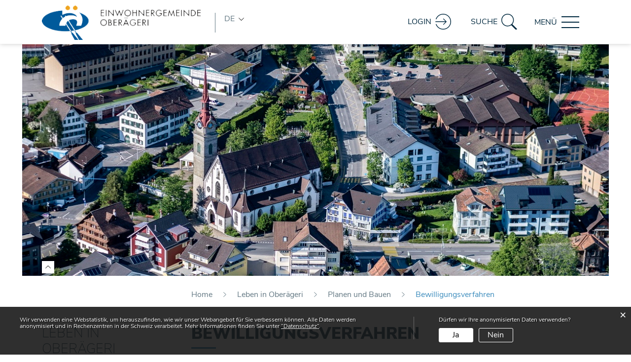

--- FILE ---
content_type: text/html; charset=UTF-8
request_url: https://www.oberaegeri.ch/planenbauen/20353
body_size: 20378
content:
<!doctype html>
    <html lang="de-CH"> 
<head>
    <meta property="cms:stats-title" content="Leben in Oberägeri/Planen und Bauen/Bewilligungsverfahren">
        <meta property="cms:stats-objtype" content="thema2">                            <meta property="cms:stats-type" content="optin">
    <meta property="cms:stats-objid" content="20353">
    <meta property="cms:stats-trackerid"
          content="228">
    <meta property="cms:stats-url" content="https://stats.i-web.ch/statistic.php">

    <meta name="keywords" content="baubewilligung, baugesuch , bauordnung, zonenplan, bauanfrage, baugesuchsformular"/>
        <meta charset="UTF-8" />
    <meta http-equiv="x-ua-compatible" content="ie=edge">
    <meta name="viewport" content="width=device-width, initial-scale=1">
    <meta name="msapplication-TileColor" content="#ffffff">
    <meta name="theme-color" content="#ffffff">
    <meta name="apple-mobile-web-app-capable" content="yes">
    <meta name="apple-mobile-web-app-status-bar-style" content="black">
        <title> Oberägeri - Bewilligungsverfahren </title>
            <meta property="og:title" content="Bewilligungsverfahren" />
<meta property="og:type" content="" />
<meta property="og:url" content="https://www.oberaegeri.ch/planenbauen/20353" />

                    <link href="/compiled/legacy/css/legacy.9c5facc20eacee6a3099.css" type="text/css" rel="stylesheet"/><link rel="shortcut icon" href="/dist/oberaegeri/2019/images/icons/favicon.74ce258e2321dd38fea0.ico" />
        <link rel="apple-touch-icon" sizes="180x180" href="/dist/oberaegeri/2019/images/icons/apple-touch-icon.4e820577bc2249136ab5.png">
        <link rel="icon" type="image/png" sizes="32x32" href="/dist/oberaegeri/2019/images/icons/favicon-32x32.405c7d908b186ad23eab.png">
        <link rel="icon" type="image/png" sizes="16x16" href="/dist/oberaegeri/2019/images/icons/favicon-16x16.4f75e80f7c45e72cdd6b.png">
        <link rel="mask-icon" href="/dist/oberaegeri/2019/images/icons/safari-pinned-tab.ce3570b45d23b3d04c1e.svg" color="#5bbad5">

    <link href="/dist/oberaegeri/2019/css/main.86caf806c1534d5f9b42.css" type="text/css" rel="stylesheet"/>

        <script type="text/javascript" src="/compiled/legacy/js/legacy.51916f73dcb2b798ddfe.js"></script>
<link rel="stylesheet" href="/assets/styles/app-99aa06d3014798d86001c324468d497f.css">
<script type="importmap">
{
    "imports": {
        "app": "/assets/app-984d9b8fe51b35b653b538b1fef3f048.js",
        "/assets/styles/app.css": "data:application/javascript,"
    }
}
</script>
<link rel="modulepreload" href="/assets/app-984d9b8fe51b35b653b538b1fef3f048.js">
<script type="module">import 'app';</script>
    </head>
    <body class="follow thema2_20353 thema2_20353" data-header-selector=".header-container" data-footer-selector=".footer-container">
            
    
<div class="main-outercon">        <header class="header-container">
            <h1 class="sr-only">Kopfzeile</h1>
            <div class="header-top">
                <div class="wrapper">
                    <div class="container">
                        <div class="row">
                            <div class="col-md-12">
                                <div class="header-inner">
                                <div class="header-leftblk">
                                   
                                    <div class="logo-outer">
                                        <!-- icms:logo start -->
                                        <div class="icms-logo">
          <a href="/" title="Oberägeri">
              <img src="/dist/oberaegeri/2019/images/logo.fad04b09f472b1024ce1.svg" alt="Oberägeri">
          </a>
    </div>
                                        <!-- icms:logo end -->
                                    </div>
                                    <div class="mobi-logo"><a href="/"><img src="/dist/oberaegeri/2019/images/logo_active.f330d61d15955989eb2e.png" alt="logo"></a></div>
                                    
                                    <div class="select-outer">
                                        <div class="language-select"> 
                                              <a href="#">DE</a>
        <ul>
            <li><a href="/_rtr/freieSeite_g20_inenglish">EN</a></li>
            <li><a href="https://www.zg.ch/international/francais" target="_blank">FR</a></li>
            <li><a href="https://www.zg.ch/international" target="_blank">ALL</a></li>
        </ul>
         

                                        </div>
                                    </div>
                                    </div> 
                                    <div class="menu-outer">

                                        <div class="main-menu">
                                            <div class="row">
                                                <div class="col-md-12">
                                                    <!-- icms:Menu2 start -->
                                                    <nav class="nav1">
                                                        <div id="icms-navbar" class="menuclosed">
                                                            <ul id="menu-main-menu" class="">
            <li class="first has-sub menu-item  menu-aktuelles menu-level-1"><a href="/aktuelles">Aktuelles</a><ul class="sub-menu sub-menu-level-2">
            <li class="icms-menu-repeated-title"><a class="repeatTitle" href="/aktuelles">
                    Aktuelles
                    </a></li>
                <li class="first has-sub menu-item  menu-aktuellesinformationen menu-level-2"><a href="/aktuellesinformationen">Neuigkeiten</a><ul class="sub-menu sub-menu-level-3">
            <li class="icms-menu-repeated-title"><a class="repeatTitle" href="/aktuellesinformationen">
                    Neuigkeiten
                    </a></li>
                <li class="first last no-sub menu-item  menu-newsarchiv menu-level-3"><a href="/newsarchiv">Archiv</a>
        </li>
        </ul>
        </li><li class="no-sub menu-item  menu-anlaesseaktuelles menu-level-2"><a href="/anlaesseaktuelles">Veranstaltungskalender</a>
        </li><li class="no-sub menu-item  menu-digitale-bildschirme menu-level-2"><a href="/digitale-bildschirme">Digitale Bildschirme</a>
        </li><li class="no-sub menu-item  menu-aktuellesinfoblatt menu-level-2"><a href="/aktuellesinfoblatt">Gemeindepublikation</a>
        </li><li class="no-sub menu-item  menu-umfrage menu-level-2"><a href="/umfrage">Umfrage</a>
        </li><li class="last no-sub menu-item  menu-publikationen menu-level-2"><a href="/publikationen">Publikationen</a>
        </li>
        </ul>
        </li><li class="has-sub menu-item  menu-ueberuns menu-level-1"><a href="/ueberuns">Über Oberägeri</a><ul class="sub-menu sub-menu-level-2">
            <li class="icms-menu-repeated-title"><a class="repeatTitle" href="/ueberuns">
                    Über Oberägeri
                    </a></li>
                <li class="first no-sub menu-item  menu-oberaegeriinzahlen menu-level-2"><a href="/oberaegeriinzahlen">Oberägeri in Zahlen</a>
        </li><li class="no-sub menu-item  menu-geschichte menu-level-2"><a href="/geschichte">Geschichte</a>
        </li><li class="no-sub menu-item  menu-ortsplan menu-level-2"><a href="/ortsplan">Ortsplan</a>
        </li><li class="no-sub menu-item  menu-inenglish menu-level-2"><a href="/inenglish">Portrait in English</a>
        </li><li class="no-sub menu-item  menu-fotoalbum menu-level-2"><a href="/fotoalbum">Fotoalbum</a>
        </li><li class="no-sub menu-item  menu-finanzkennzahlen menu-level-2"><a href="/finanzkennzahlen">Finanzkennzahlen</a>
        </li><li class="no-sub menu-item  menu-steuerfuss menu-level-2"><a href="/steuerfuss">Steuerfuss</a>
        </li><li class="has-sub menu-item  menu-politik menu-level-2"><a href="/politik">Politik</a><ul class="sub-menu sub-menu-level-3">
            <li class="icms-menu-repeated-title"><a class="repeatTitle" href="/politik">
                    Politik
                    </a></li>
                <li class="first no-sub menu-item  menu-politikgemeinden menu-level-3"><a href="/politikgemeinden">Gemeinden</a>
        </li><li class="no-sub menu-item  menu-behoerden menu-level-3"><a href="/behoerden">Behörden</a>
        </li><li class="no-sub menu-item  menu-kommissionen menu-level-3"><a href="/kommissionen">Kommissionen</a>
        </li><li class="no-sub menu-item  menu-behoerdenmitglieder menu-level-3"><a href="/behoerdenmitglieder">Politische Personen</a>
        </li><li class="no-sub menu-item  menu-parteien menu-level-3"><a href="/parteien">Parteien</a>
        </li><li class="no-sub menu-item  menu-stimmenzaehler menu-level-3"><a href="/stimmenzaehler">Stimmenzählende</a>
        </li><li class="no-sub menu-item  menu-sitzung menu-level-3"><a href="/sitzung">Gemeindeversammlung</a>
        </li><li class="no-sub menu-item  menu-politikleitbild menu-level-3"><a href="/politikleitbild">Vision / Strategie</a>
        </li><li class="last no-sub menu-item  menu-infogemeinderat menu-level-3"><a href="/infogemeinderat">Informationen aus dem Gemeinderat</a>
        </li>
        </ul>
        </li><li class="has-sub menu-item  menu-abstimmungen menu-level-2"><a href="/abstimmungen">Abstimmungen und Wahlen</a><ul class="sub-menu sub-menu-level-3">
            <li class="icms-menu-repeated-title"><a class="repeatTitle" href="/abstimmungen">
                    Abstimmungen und Wahlen
                    </a></li>
                <li class="first no-sub menu-item  menu-abstimmungen.vorlagen menu-level-3"><a href="/abstimmungen/vorlagen">Archiv / Suche</a>
        </li><li class="no-sub menu-item  menu-politischevorstoesse menu-level-3"><a href="/politischevorstoesse">Politische Vorstösse</a>
        </li><li class="no-sub menu-item  menu-abstimmungen.polinfos menu-level-3"><a href="/abstimmungen/informationen">Generelle Informationen</a>
        </li><li class="last no-sub menu-item  menu-wahlergebnisse menu-level-3"><a href="/wahlergebnisse">Resultate</a>
        </li>
        </ul>
        </li><li class="has-sub menu-item  menu-verwaltung menu-level-2"><a href="/verwaltung">Verwaltung</a><ul class="sub-menu sub-menu-level-3">
            <li class="icms-menu-repeated-title"><a class="repeatTitle" href="/verwaltung">
                    Verwaltung
                    </a></li>
                <li class="first no-sub menu-item  menu-organigramm menu-level-3"><a href="/organigramm">Organigramm</a>
        </li><li class="no-sub menu-item  menu-aemter menu-level-3"><a href="/aemter">Abteilungen</a>
        </li><li class="no-sub menu-item  menu-unterinstanzen menu-level-3"><a href="/unterinstanzen">Bereiche</a>
        </li><li class="no-sub menu-item  menu-verwaltungleitungsteam menu-level-3"><a href="/verwaltungleitungsteam">Verwaltungsleitung</a>
        </li><li class="no-sub menu-item  menu-personenregister menu-level-3"><a href="/personenregister">Mitarbeitende</a>
        </li><li class="no-sub menu-item  menu-dienstleistungen menu-level-3"><a href="/dienstleistungen">Dienstleistungen</a>
        </li><li class="no-sub menu-item  menu-online-schalter menu-level-3"><a href="/online-schalter">Online-Schalter</a>
        </li><li class="no-sub menu-item  menu-merkblatt menu-level-3"><a href="/merkblatt">Merkblätter</a>
        </li><li class="has-sub menu-item  menu-wir-als-arbeitgeberin menu-level-3"><a href="/wiralsarbeitgeberin">Wir als Arbeitgeberin</a><ul class="sub-menu sub-menu-level-4">
            <li class="icms-menu-repeated-title"><a class="repeatTitle" href="/wiralsarbeitgeberin">
                    Wir als Arbeitgeberin
                    </a></li>
                <li class="first no-sub menu-item  menu-wirbildenaus menu-level-4"><a href="/wirbildenaus">Wir bilden aus</a>
        </li><li class="last no-sub menu-item  menu-offenestellen menu-level-4"><a href="/offenestellen">Offene Stellen</a>
        </li>
        </ul>
        </li><li class="last no-sub menu-item  menu-betreibungsamt menu-level-3"><a href="/betreibungsamt" target="_blank">Betreibungsamt</a>
        </li>
        </ul>
        </li><li class="last no-sub menu-item  menu-rechtssammlung menu-level-2"><a href="/rechtssammlung" target="_blank">Rechtssammlung</a>
        </li>
        </ul>
        </li><li class="currentAncestor has-sub menu-item  menu-lebeninoberaegeri menu-level-1"><a href="/lebeninoberaegeri">Leben in Oberägeri</a><ul class="sub-menu sub-menu-level-2">
            <li class="icms-menu-repeated-title"><a class="repeatTitle" href="/lebeninoberaegeri">
                    Leben in Oberägeri
                    </a></li>
                <li class="currentAncestor first has-sub menu-item  menu-planenbauen menu-level-2"><a href="/planenbauen">Planen und Bauen</a><ul class="sub-menu sub-menu-level-3">
            <li class="icms-menu-repeated-title"><a class="repeatTitle" href="/planenbauen">
                    Planen und Bauen
                    </a></li>
                <li class="active first no-sub menu-item  menu-thema2_20353 menu-level-3"><a href="/planenbauen/20353">Bewilligungsverfahren<span class="sr-only">(ausgewählt)</span></a>
        </li><li class="no-sub menu-item  menu-thema2_20356 menu-level-3"><a href="/planenbauen/20356">Energiestadt</a>
        </li><li class="no-sub menu-item  menu-thema2_20344 menu-level-3"><a href="/planenbauen/20344">Aktuelle Baugesuche</a>
        </li><li class="last no-sub menu-item  menu-thema2_20350 menu-level-3"><a href="/planenbauen/20350">Beschlüsse über Bauvorhaben</a>
        </li>
        </ul>
        </li><li class="has-sub menu-item  menu-tbwohnen menu-level-2"><a href="/tbwohnen">Wohnen</a><ul class="sub-menu sub-menu-level-3">
            <li class="icms-menu-repeated-title"><a class="repeatTitle" href="/tbwohnen">
                    Wohnen
                    </a></li>
                <li class="first no-sub menu-item  menu-thema2_20359 menu-level-3"><a href="/tbwohnen/20359">Immobilien</a>
        </li><li class="no-sub menu-item  menu-thema2_20867 menu-level-3"><a href="/tbwohnen/20867">Anmeldung/Zuzug</a>
        </li><li class="last no-sub menu-item  menu-thema2_20362 menu-level-3"><a href="/tbwohnen/20362">Wasserversorgung</a>
        </li>
        </ul>
        </li><li class="has-sub menu-item  menu-infrastrukturplanung menu-level-2"><a href="/infrastrukturplanung">Infrastrukturplanung</a><ul class="sub-menu sub-menu-level-3">
            <li class="icms-menu-repeated-title"><a class="repeatTitle" href="/infrastrukturplanung">
                    Infrastrukturplanung
                    </a></li>
                <li class="first no-sub menu-item  menu-thema2_20365 menu-level-3"><a href="/infrastrukturplanung/20365">Preisgünstiger Wohnraum </a>
        </li><li class="no-sub menu-item  menu-thema2_77857 menu-level-3"><a href="/infrastrukturplanung/77857">Feuerwehrdepot</a>
        </li><li class="no-sub menu-item  menu-thema2_77860 menu-level-3"><a href="/infrastrukturplanung/77860">Betriebs- und Gestaltungskonzept Dorfkern </a>
        </li><li class="no-sub menu-item  menu-thema2_77869 menu-level-3"><a href="/infrastrukturplanung/77869">Gesamtgestaltung Areal Hofmatt </a>
        </li><li class="no-sub menu-item  menu-thema2_77872 menu-level-3"><a href="/infrastrukturplanung/77872">Seepromenade </a>
        </li><li class="no-sub menu-item  menu-thema2_77878 menu-level-3"><a href="/infrastrukturplanung/77878">Sanierung Maienmatt </a>
        </li><li class="no-sub menu-item  menu-thema2_77884 menu-level-3"><a href="/infrastrukturplanung/77884">Pflegezentrum und Alterswohnungen Maienmatt </a>
        </li><li class="no-sub menu-item  menu-thema2_77887 menu-level-3"><a href="/infrastrukturplanung/77887">Busknoten</a>
        </li><li class="no-sub menu-item  menu-thema2_77896 menu-level-3"><a href="/infrastrukturplanung/77896">Werkhof</a>
        </li><li class="no-sub menu-item  menu-thema2_77899 menu-level-3"><a href="/infrastrukturplanung/77899">Seezugang Birkenwäldli </a>
        </li><li class="no-sub menu-item  menu-thema2_77902 menu-level-3"><a href="/infrastrukturplanung/77902">Arbeitsplatzkonzept Rathaus </a>
        </li><li class="no-sub menu-item  menu-thema2_77905 menu-level-3"><a href="/infrastrukturplanung/77905">Umbau Musikschule </a>
        </li><li class="no-sub menu-item  menu-thema2_77911 menu-level-3"><a href="/infrastrukturplanung/77911">Energieverbunde </a>
        </li><li class="last no-sub menu-item  menu-thema2_77893 menu-level-3"><a href="/infrastrukturplanung/77893">Ökihof</a>
        </li>
        </ul>
        </li><li class="has-sub menu-item  menu-tbprojekte menu-level-2"><a href="/tbprojekte">Projekte</a><ul class="sub-menu sub-menu-level-3">
            <li class="icms-menu-repeated-title"><a class="repeatTitle" href="/tbprojekte">
                    Projekte
                    </a></li>
                <li class="first no-sub menu-item  menu-thema2_20371 menu-level-3"><a href="/tbprojekte/20371">Bauprojekte</a>
        </li><li class="no-sub menu-item  menu-thema2_20380 menu-level-3"><a href="/tbprojekte/20380">Baustelleninfos</a>
        </li><li class="last no-sub menu-item  menu-thema2_20377 menu-level-3"><a href="/tbprojekte/20377">Natur und Landschaft </a>
        </li>
        </ul>
        </li><li class="has-sub menu-item  menu-schulebildung menu-level-2"><a href="/schulebildung">Schule und Bildung</a><ul class="sub-menu sub-menu-level-3">
            <li class="icms-menu-repeated-title"><a class="repeatTitle" href="/schulebildung">
                    Schule und Bildung
                    </a></li>
                <li class="first no-sub menu-item  menu-thema2_20383 menu-level-3"><a href="/schulebildung/20383">Schule Oberägeri</a>
        </li><li class="no-sub menu-item  menu-thema2_21197 menu-level-3"><a href="/schulebildung/21197">Musikschule </a>
        </li><li class="no-sub menu-item  menu-thema2_20386 menu-level-3"><a href="/schulebildung/20386">Bibliotheken</a>
        </li><li class="no-sub menu-item  menu-thema2_20389 menu-level-3"><a href="/schulebildung/20389">Privatschulen</a>
        </li><li class="last no-sub menu-item  menu-thema2_20395 menu-level-3"><a href="/schulebildung/20395">Links zur Bildung</a>
        </li>
        </ul>
        </li><li class="last has-sub menu-item  menu-freizeit menu-level-2"><a href="/freizeit">Freizeit + Kultur</a><ul class="sub-menu sub-menu-level-3">
            <li class="icms-menu-repeated-title"><a class="repeatTitle" href="/freizeit">
                    Freizeit + Kultur
                    </a></li>
                <li class="first no-sub menu-item  menu-vereinsliste menu-level-3"><a href="/vereinsliste">Vereine</a>
        </li><li class="has-sub menu-item  menu-gastrohotel menu-level-3"><a href="/gastrohotel">Gastronomie / Hotellerie</a><ul class="sub-menu sub-menu-level-4">
            <li class="icms-menu-repeated-title"><a class="repeatTitle" href="/gastrohotel">
                    Gastronomie / Hotellerie
                    </a></li>
                <li class="first no-sub menu-item  menu-restaurants menu-level-4"><a href="/restaurants">Gastronomie</a>
        </li><li class="last no-sub menu-item  menu-hotels menu-level-4"><a href="/hotels">Hotellerie </a>
        </li>
        </ul>
        </li><li class="no-sub menu-item  menu-aegerital menu-level-3"><a href="/aegerital">Ägerital Sattel Tourismus</a>
        </li><li class="no-sub menu-item  menu-aegeribad menu-level-3"><a href="/aegeribad">Ägeribad</a>
        </li><li class="has-sub menu-item  menu-reservationen menu-level-3"><a href="/reservationen">Raumreservationen</a><ul class="sub-menu sub-menu-level-4">
            <li class="icms-menu-repeated-title"><a class="repeatTitle" href="/reservationen">
                    Raumreservationen
                    </a></li>
                <li class="first no-sub menu-item  menu-raumreservation menu-level-4"><a href="/raumreservation">Alle Objekte</a>
        </li><li class="no-sub menu-item  menu-lagerhaus-muk menu-level-4"><a href="/lagerhaus-muk">Lagerhaus MUK</a>
        </li><li class="no-sub menu-item  menu-maienmattmzh menu-level-4"><a href="/maienmattmzh">Maienmatt MZH</a>
        </li><li class="no-sub menu-item  menu-verwdreifachhalle menu-level-4"><a href="/verwdreifachhalle">Dreifachhalle</a>
        </li><li class="no-sub menu-item  menu-studenhuette menu-level-4"><a href="/studenhuette">Studenhütte</a>
        </li><li class="last no-sub menu-item  menu-mehrzweckgeb-ude-alosen menu-level-4"><a href="/mehrzweckgebaeude-alosen">Mehrzweckgebäude Alosen</a>
        </li>
        </ul>
        </li><li class="last has-sub menu-item  menu-tbkultur menu-level-3"><a href="/tbkultur">Kultur</a><ul class="sub-menu sub-menu-level-4">
            <li class="icms-menu-repeated-title"><a class="repeatTitle" href="/tbkultur">
                    Kultur
                    </a></li>
                <li class="first last no-sub menu-item  menu-thema2_20398 menu-level-4"><a href="/tbkultur/20398">Kultur im Ägerital unter einem Dach</a>
        </li>
        </ul>
        </li>
        </ul>
        </li>
        </ul>
        </li><li class="last has-sub menu-item  menu-infrastruktur menu-level-1"><a href="/infrastruktur">Infrastruktur</a><ul class="sub-menu sub-menu-level-2">
            <li class="icms-menu-repeated-title"><a class="repeatTitle" href="/infrastruktur">
                    Infrastruktur
                    </a></li>
                <li class="first has-sub menu-item  menu-abfall menu-level-2"><a href="/abfall">Entsorgung</a><ul class="sub-menu sub-menu-level-3">
            <li class="icms-menu-repeated-title"><a class="repeatTitle" href="/abfall">
                    Entsorgung
                    </a></li>
                <li class="first no-sub menu-item  menu-abfalldaten menu-level-3"><a href="/abfalldaten">Abfallsammlungen</a>
        </li><li class="no-sub menu-item  menu-abfallarten menu-level-3"><a href="/abfallarten">Abfallarten</a>
        </li><li class="no-sub menu-item  menu-abfallorte menu-level-3"><a href="/abfallorte">Sammelstellen</a>
        </li><li class="last no-sub menu-item  menu-abfallentsorgung menu-level-3"><a href="/abfallentsorgung">Dienstleistung</a>
        </li>
        </ul>
        </li><li class="has-sub menu-item  menu-tbfeuerwehr menu-level-2"><a href="/tbfeuerwehr">Feuerwehr</a><ul class="sub-menu sub-menu-level-3">
            <li class="icms-menu-repeated-title"><a class="repeatTitle" href="/tbfeuerwehr">
                    Feuerwehr
                    </a></li>
                <li class="first no-sub menu-item  menu-thema2_20416 menu-level-3"><a href="/tbfeuerwehr/20416">Neuigkeiten</a>
        </li><li class="no-sub menu-item  menu-thema2_20422 menu-level-3"><a href="/tbfeuerwehr/20422">Informationen</a>
        </li><li class="last no-sub menu-item  menu-thema2_20425 menu-level-3"><a href="/tbfeuerwehr/20425">Kontakt</a>
        </li>
        </ul>
        </li><li class="last has-sub menu-item  menu-mobilitaet menu-level-2"><a href="/mobilitaet">Mobilität</a><ul class="sub-menu sub-menu-level-3">
            <li class="icms-menu-repeated-title"><a class="repeatTitle" href="/mobilitaet">
                    Mobilität
                    </a></li>
                <li class="first last no-sub menu-item  menu-thema2_20428 menu-level-3"><a href="/mobilitaet/20428">Parkieren</a>
        </li>
        </ul>
        </li>
        </ul>
        </li>
        </ul>
                                                        </div>
                                                    </nav>
                                                    <!-- icms:Menu2 end -->
                                                </div>
                                            </div>

                                        </div>
                                    </div>
                                   
                                    <div class="header-links">
                                        <ul>
                                            <li>
                                                <a href="JavaScript:Void(0);" class="menu-icons loginToggler">
                                                   <span>Login</span> <i class="login-icon"></i>
                                                </a>
                                            </li>
                                            <li>
                                                <a href="JavaScript:Void(0);" class="menu-icons searchToggler">
                                                    <span>Suche</span><i class="search-icon"></i>
                                                </a>
                                            </li>
                                            <li>
                                                <div class="header-specs">  
                                                    <button id="icms-hamburger" class="hamburger-one" aria-expanded="false">
                                                        <span class="line"></span>
                                                        <span class="line"></span>
                                                        <span class="line"></span>
                                                        <span class="line"></span>
                                                        <span class="menu-text">Menü</span>
                                                    </button> 
                                                </div> 
                                            </li>
                                        </ul> 
                                        
                                    </div>
                                </div>
                            </div>
                        </div>
                    </div>
                </div>

            </div>
        </header>
        <!--loginSlide-->

<div class="login-popup">
    <div class="search-slide-wrap " id="" tabindex="-1" role="dialog" data-design-module="popupSlide" data-toggler=".loginToggler">
            <div class="close-trigger closeSlide">
            
        </div>
        <div class="login-form">
            <h4><strong>LOGIN</strong> mit Benutzerkonto</h4><h6>Bitte geben Sie Ihre E-Mail-Adresse und Ihr Passwort ein.</h6>
            <div class="login-form">
                <form action="/login" method="post">
                    <input type="email" class="email" placeholder="E-Mail" name="_username" id="inputEmail"/>
                    <input type="password" class="password" placeholder="Passwort" name="_password" id="inputPassword"/>
                    <div class="login-btn-outer">
                        <input type="submit" class="submit" value="Login"/>
                        <a href="/_rtr/profile_reset_password" class="forgot-pswd">Passwort vergessen?</a>
                    </div>
                </form>
                <div class="terms"><div class="icms-wysiwyg">Mit der Nutzung des Internetangebots der Einwohnergemeinde Ober&auml;geri anerkennen Sie stillschweigend die geltenden <a href="https://www.oberaegeri.ch/_rtr/dokument_538970" class="icms-link-int">Nutzungsbedingungen</a>.</div> </div>
            </div>
            <div class="form-bottom-content">
                <h5>Haben Sie noch kein Benutzerkonto?</h5>
                <p>Wenn Sie unsere Online- oder Abo-Dienste nutzen und Anlässe oder andere Inhalte erfassen möchten, benötigen Sie oft ein Benutzerkonto. Es erleichtert Ihnen die Arbeit, und Sie behalten die Übersicht.
                    <br><a href="/_rtr/profile_create_profile">Benutzerkonto erstellen</a>
                </p>
            </div>
        </div>
    </div>
</div>
<!--loginSlide-->

<!-- searchSlide -->
<div class="search-popup">
    <div class="search-slide-wrap search-wrap " id="searchModal" role="dialog"
     data-webpack-module="quicksearch2"
     data-design-module="popupSlide"
     data-search-url="/suchen/quicksearch"
     data-max-results="7"
     data-search-input="#searchInputFieldSlider-95800"
     data-results-container="#quicksearchresultsSlider"
     data-toggler=".searchToggler">
    <div class="close-trigger  closeSlide">
        
    </div>
        <h3>Suche</h3>
    <span class="sub-title">Was suchen Sie?</span>

    <form class="form-inline" role="search" action="/suchen" method="get" id="search-front">
        <div class="search-box-outer">
            <div class="form-group">
                <input type="text" class="form-control" placeholder="Suche" id="searchInputFieldSlider-95800" name="query">
                <input type="hidden" id="suchformular__token_slider" name="_token" value="132baf4bc4.CT2kOp-U02vlGMhd0RZop3gKr-5bkW1zvbErQFS4MzQ.XF_gc8zDqiTXSIwxtUInyS1jn7Z2yTUJj4RMN3n_AGtMV8N58-LgE5JSkQ">
            </div>
            <button type="submit" class="btn btn-default" aria-label="">
                
            </button>
        </div>
    </form>
        <div class="searchwp-live-search-results searchwp-live-search-results-showing freq-searched" id="quicksearchresultsSlider" style="display: none;">
        <h3>Suchergebnisse</h3>
        <ul>
            <li class="searchwp-live-search-result quicksearch-result-item">
                <a href="#link">{title} »</a>
            </li>
        </ul>
        <div class="searchwp-live-search-result quicksearch-result-more">
            <p><strong><a href="#linkmore" class="search-show-all">Alle Ergebnisse
                        anzeigen...</a></strong></p>
        </div>
        <div class="quicksearch-no-results">
            <p class="searchwp-live-search-no-results">Keine Ergebnisse gefunden.
                <a href="#linkmore">Weiter
                    zur Volltextsuche.</a></p>
        </div>
    </div>

    <div class="detail-outerlist">
        <h5>Häufig gesuchte Themen</h5>
        
    </div>
</div>
</div>
<!-- searchSlide -->

    <section class="content-container"><!-- Banner start -->
        <div class="banner-container">
            <div class="banner-follow inner-banner">
                <!-- icms:rubrikbild start --><picture>            <!--[if IE 9]>
            <video style="display: none;"><![endif]-->

            <source media="(max-width: 767px)"  srcset="https://api.i-web.ch/public/guest/getImageString/g20/ab44f0abd9c87dab54545dbf6d92f58d/767/300/5e26ef3bbc7bb// 1x"/><source media="(max-width: 1199px)"  srcset="https://api.i-web.ch/public/guest/getImageString/g20/2ceb09915dcd626eb36316a9ed843367/1159/470/5e26ef3bbc7bb// 1x"/><source media="(min-width: 1200px)"  srcset="https://api.i-web.ch/public/guest/getImageString/g20/d0930934c6f8372e89ed779b8d924ed5/1257/470/5e26ef3bbc7bb// 1x"/>            <!--[if IE 9]></video><![endif]-->        <img src="https://api.i-web.ch/public/guest/getImageString/g20/4957bd073d64939fae97eb8629bdee26/1257/480/5e26ef3bbc7bb//" alt="" class="img-fluid"/>
        </picture>

                <!-- icms:rubrikbild end -->
            </div>
            <!-- place optional html here -->
            
                    <div class="toggle-btn-outer">
                        <div class="container">
                            <div class="row">
                                <div class="col-md-12">
                                    <a href="#" class="toggle-btn"></a>
                                </div>
                            </div>
                        </div>
                    </div>
        </div>
        <!-- Banner end -->
 <!-- Banner end -->
            <div class="content-outer-div">
                <!-- Breadcrumb Section -->
                <div class="breadcrumb-outer">
                    <div class="container">
                        <div class="breadcrumb-blk">
                            <div class="row">
                                <div class="col-md-9 offset-md-3">

                                    <div class="breadcrumb-wrap">
                                        <!-- icms:Breadcrumb start -->
                                        <ol id="icms-breadcrumbs" class="breadcrumb-list" itemscope itemtype="http://schema.org/BreadcrumbList">                <li class="breadcrumbitem" itemprop="itemListElement" itemscope itemtype="http://schema.org/ListItem">
                    <a title="Go to Home" class="" href="/_rtr/home" itemprop="item">
                        <span itemprop="name" class="icon-container">Home</span>
                    </a>
                    <meta itemprop="position" content="1"/><span class='separator'></span></li><li class="lebeninoberaegeri breadcrumbitem " itemprop="itemListElement" itemscope itemtype="http://schema.org/ListItem"><a href="/lebeninoberaegeri" class="" itemprop="item">
                                                <span itemprop="name">Leben in Oberägeri</span></a><meta itemprop="position" content="2"/><span class='separator'></span></li><li class="planenbauen breadcrumbitem " itemprop="itemListElement" itemscope itemtype="http://schema.org/ListItem"><a href="/planenbauen" class="" itemprop="item">
                                                <span itemprop="name">Planen und Bauen</span></a><meta itemprop="position" content="3"/><span class='separator'></span></li><li class="thema2_20353 breadcrumbitem active" itemprop="itemListElement" itemscope itemtype="http://schema.org/ListItem"><a href="/planenbauen/20353" class="" itemprop="item">
                                                <span itemprop="name">Bewilligungsverfahren<span class="sr-only">(ausgewählt)</span></span></a><meta itemprop="position" content="4"/></li></ol>

                                        <!-- icms:Breadcrumb end -->
                                    </div> 
 
                                </div>
                            </div>
                        </div>
                    </div>
                </div>
                <!-- Breadcrumb Section -->

                <div class="inner-contentoutr">
                    <div class="container">
                        <div class="row">
                            <!-- Left-Content Start (optional) -->
                            <div class="col-md-3">
                              <!-- icms:Sidebar start -->
                                <nav class="nav2">
        <a href="/lebeninoberaegeri" class="headline headline-active ">Leben in Oberägeri</a><ul class="menu_level_1">
                    <li class="activeAncestor  has-sub sidebar-item  sidebar-planenbauen sidebar-level-2"><a href="/planenbauen" class="dropdown-item">Planen und Bauen</a><ul class="menu_level_2">
                    <li class="active  no-sub sidebar-item  sidebar-thema2_20353 sidebar-level-3"><a href="/planenbauen/20353" class="dropdown-item">Bewilligungsverfahren<span class="sr-only">(ausgewählt)</span></a>
            </li><li class="no-sub sidebar-item  sidebar-thema2_20356 sidebar-level-3"><a href="/planenbauen/20356" class="dropdown-item">Energiestadt</a>
            </li><li class="no-sub sidebar-item  sidebar-thema2_20344 sidebar-level-3"><a href="/planenbauen/20344" class="dropdown-item">Aktuelle Baugesuche</a>
            </li><li class=" no-sub sidebar-item  sidebar-thema2_20350 sidebar-level-3"><a href="/planenbauen/20350" class="dropdown-item">Beschlüsse über Bauvorhaben</a>
            </li>
                </ul>
            </li><li class="has-sub sidebar-item  sidebar-tbwohnen sidebar-level-2"><a href="/tbwohnen" class="dropdown-item">Wohnen</a>
            </li><li class="has-sub sidebar-item  sidebar-infrastrukturplanung sidebar-level-2"><a href="/infrastrukturplanung" class="dropdown-item">Infrastrukturplanung</a>
            </li><li class="has-sub sidebar-item  sidebar-tbprojekte sidebar-level-2"><a href="/tbprojekte" class="dropdown-item">Projekte</a>
            </li><li class="has-sub sidebar-item  sidebar-schulebildung sidebar-level-2"><a href="/schulebildung" class="dropdown-item">Schule und Bildung</a>
            </li><li class=" has-sub sidebar-item  sidebar-freizeit sidebar-level-2"><a href="/freizeit" class="dropdown-item">Freizeit + Kultur</a>
            </li>
                </ul>
</nav>

                            <!-- icms:Sidebar end -->
                            </div>
                            <!-- Left-Content End -->

                            <!-- Center-Content Start -->
                            <div class="col-md-9">
                                <div class="subpage-content">
                                    <div class="container-fluid">
                                        <div class="row">
                                            <div class="common-title">
                                                <!-- can also be placed inside container-fluid -->
                                                <!-- icms:blockTitle start -->
                                                <h1 class="contentTitle">Bewilligungsverfahren</h1>
                                                <!-- icms:blockTitle end -->

                                            </div>

                                            <!-- Must be inside container-fluid, in this order -->
                                            <!-- icms:blockMain start -->
                                            





                                                                                                    
                                                                                                                                                                                                                            

    
    <div class="icms-content-col-a ">
            <div class="row">
                    
    
    <div class="icms-block-container ">
            <div class="icms-text-container"><div class="icms-wysiwyg"><p class="icmsPContent icms-wysiwyg-first">Wir beraten Sie bei der Einreichung eines Baugesuches und wickeln das gesamte Baubewilligungsverfahren von der Abgabe der Gesuchsformulare bis zur Antragstellung an den Gemeinderat ab. Ausserdem koordinieren wir die baupolizeilichen Kontrollen bis zur Bauvollendung.&nbsp;Bei Unklarheiten über die Bewilligungspflicht einzelner Bauvorhaben geben wir gerne Auskunft.</p>

<h2 class="icmsH2Content">Die entsprechende Rechtssammlung finden Sie <a href="https://oberaegeri.tlex.ch/app/de/systematic/texts_of_law" class="icms-link-ext" target="_blank">hier</a>.&nbsp;</h2>

<h2 class="icmsH2Content">Elektronische Baugesuche/Bauanzeigen und Bauanfragen über «cymo ebau»</h2>

<p class="icmsPContent">Mit der Online-Plattform «<a href="https://zg.ebaugesuch.ch" class="icms-link-ext" target="_blank">cymo ebau</a>» können Sie Ihre Baugesuche und -anfragen in den Gemeinden des Kantons Zug digital einreichen. «<a href="https://zg.ebaugesuch.ch" class="icms-link-ext" target="_blank">cymo ebau</a>» unterstützt den gesamten Baubewilligungsprozess von der Eingabe über den Entscheid bis hin zur Abnahme des Bauvorhabens. Dank «<a href="https://zg.ebaugesuch.ch" class="icms-link-ext" target="_blank">cymo ebau</a>» können Sie jederzeit den Fortschritt des Bewilligungsprozesses verfolgen.</p>

<p class="icmsPContent"><strong>Zugang zu «</strong><a href="https://zg.ebaugesuch.ch" class="icms-link-ext" target="_blank">cymo ebau</a>»</p>

<p class="icmsPContent">Die Anmeldung erfolgt über die «<a href="https://ezug.ch" class="icms-link-ext" target="_blank">eZug App»</a>. Um diese nutzen zu können, benötigen Sie ein <a href="https://www.zuglogin.ch" class="icms-link-ext" target="_blank">ZUGLOGIN</a> (kantonale elektronische Identität) für <strong>natürliche Personen</strong>.<br />
Mit einem ZUGLOGIN für juristische Personen können Sie sich <strong>nicht</strong> in der «<a href="https://ezug.ch" class="icms-link-ext" target="_blank">eZug App»</a> anmelden.&nbsp; &nbsp;&nbsp;&nbsp;&nbsp;</p>

<figure class="image icms-wysiwyg-figure"><picture><img src="https://api.i-web.ch/public/guest/getImageString/g20/03a7815da634846bd918c6611d2b657e/0/0/b86e3874e08f2//" alt="cymo" class="img-fluid" /></picture>
<figcaption></figcaption>
</figure>

<p class="icmsPContent">&nbsp; &nbsp; &nbsp; &nbsp; &nbsp; &nbsp; &nbsp; &nbsp;&nbsp;</p>

<ul>
	<li><strong>Im Kanton Zug steuerpflichtige</strong> natürliche Person können ein «ZUGLOGIN» <a href="https://www.zuglogin.ch/web/registration-np.xhtml" class="icms-link-ext" target="_blank">schriftlich</a> oder <a href="https://www.zuglogin.ch/web/registration-os.xhtml" class="icms-link-ext" target="_blank">am Schalter</a> eröffnen</li>
	<li><strong>Nicht im Kanton Zug steuerpflichtige</strong> natürliche Personen können ein «ZUGLOGIN» <a href="https://www.zuglogin.ch/web/registration-os.xhtml" class="icms-link-ext" target="_blank">am Schalter</a> eröffnen</li>
</ul>

<p class="icmsPContent"><strong>So nutzen Sie «</strong><a href="https://zg.ebaugesuch.ch" class="icms-link-ext" target="_blank"><strong>cymo ebau</strong></a><strong>»</strong></p>

<ol style="list-style-type:lower-alpha">
	<li>ZUGLOGIN für natürliche Personen <a href="https://www.zuglogin.ch/web/registration-np.xhtml" class="icms-link-ext" target="_blank">schriftlich</a> oder <a href="https://www.zuglogin.ch/web/registration-os.xhtml" class="icms-link-ext" target="_blank">am Schalter</a> beantragen (einmalig)</li>
	<li>eZug App auf dem Smartphone installieren (<a href="https://play.google.com/store/apps/details?id=ch.ezug.eid&amp;hl" class="icms-link-ext" target="_blank">Android</a>/<a href="https://apps.apple.com/ch/app/ezug/id1530825366" class="icms-link-ext" target="_blank">iOS</a>) (einmalig)</li>
	<li>In der eZug App mit den ZUGLOGIN Zugangsdaten anmelden (einmalig)</li>
</ol>

<p class="icmsPContent">&nbsp;</p>

<ol>
	<li>Webseite «<a href="https://zg.ebaugesuch.ch" class="icms-link-ext" target="_blank">cymo ebau</a>» aufrufen und «Anmelden» klicken</li>
	<li>eZug-App öffnen und QR-Code mit dem QR-Scanner in der eZug App (unten links) scannen</li>
	<li>Baugesuch/Bauanzeige, Bauanfrage oder in einigen Gemeinden auch Reklamegesuch einreichen</li>
</ol>

<p class="icmsPContent"><strong>Fragen und Antworten</strong><br />
&nbsp;</p>

<ol>
	<li><strong><em>Warum brauche ich ein ZUGLOGIN?</em></strong></li>
</ol>

<p class="icmsPContent">Gemäss dem <a href="https://bgs.zg.ch/app/de/texts_of_law/162.1" class="icms-link-ext" target="_blank">Verwaltungsrechtspflegegesetz</a> können Eingaben elektronisch eingereicht und mittels ZUGLOGIN auf die eigenen Geschäftsfälle zugegriffen werden.</p>

<ol start="2">
	<li><strong><em>Wie kann ich ein ZUGLOGIN beantragen?</em></strong></li>
</ol>

<p class="icmsPContent">Alle Personen (auch Ausserkantonale) können ZUGLOGIN bei einer der <a href="https://www.benutzerkonto.ch/registrierungsstellen_de" class="icms-link-ext" target="_blank">Registrierungsstellen</a> per <a href="https://www.benutzerkonto.ch/vorort-antragsformular_de" class="icms-link-ext" target="_blank">Formular</a> am Schalter beantragen. Personen, die im Kanton Zug steuerpflichtig sind, haben zudem die Möglichkeit, ZUGLOGIN <a href="https://www.zuglogin.ch/web/registration-np.xhtml" class="icms-link-ext" target="_blank">schriftlich zu beantragen</a>.</p>

<ol start="3">
	<li><strong><em>Warum kann ich mein ZUGLOGIN des Typs «juristische Person» nicht nutzen?</em></strong></li>
</ol>

<p class="icmsPContent">Der Bund erarbeitet aktuell eine elektronische Identität für natürliche Personen. Juristische Personen sind nicht vorgesehen. Juristische Personen handeln immer durch ihre Organe, welche natürliche Personen sind. Da eZug mit der künftigen nationalen Lösung kompatibel sein soll, können elektronische Identitäten des Typs «juristische Person» nicht eingebunden werden.</p>

<ol start="4">
	<li><strong><em>Ich nutze eZug/ZUGLOGIN privat und beruflich, wie kann ich das trennen?</em></strong></li>
</ol>

<p class="icmsPContent">eZug/ZUGLOGIN dient rein der Authentifizierung, die Anwendungen (Baugesuche, Steuern, Schulportal, …) sind komplett getrennt und eigenständig. Wenn Sie ein Baugesuch einreichen, empfehlen wir Ihnen, im eZug Profil die berufliche E-Mail-Adresse zu hinterlegen und diese für die Anmeldung an «cymo ebau» zu verwenden.</p>

<ol start="5">
	<li><strong><em>Kann ich mein eZug/ZUGLOGIN mit Mitarbeitenden teilen, damit sie das Baugesuch ebenfalls bearbeiten können?</em></strong></li>
</ol>

<p class="icmsPContent">Nein. Das eZug/ZUGLOGIN ist eine persönliche elektronische Identität.</p>

<ol start="6">
	<li><strong><em>Wie können weitere Personen das Baugesuch bearbeiten?</em></strong></li>
</ol>

<p class="icmsPContent">In «cymo ebau» können in einem Projekt mehrere Personen berechtigt werden. Auch für eingeladene Personen ist eZug/ZUGLOGIN Voraussetzung, um «cymo ebau» nutzen zu können.</p>

<ol start="7">
	<li><strong><em>Warum müssen gewisse Dokumente (Eingabequittung, Baudossier) trotzdem in Papierform eingereicht werden?</em></strong></li>
</ol>

<p class="icmsPContent">Bis die rechtlichen Grundlagen für einen komplett digitalen Geschäftsverkehr vorhanden sind, müssen Sie zusätzlich zur digitalen Eingabe auch drei Papierexemplare des Baugesuchs, der Gesuchsunterlagen und der von Hand unterschriebenen Eingabequittung einreichen.</p>

<p class="icmsPContent"><strong>Link cymo ebau:&nbsp;<a href="https://zg.ebaugesuch.ch/dashboard" class="icms-link-ext" target="_blank">https://zg.ebaugesuch.ch/dashboard</a>&nbsp;</strong></p>

<h2 class="icmsH2Content">Bauanfrage</h2>

<p class="icmsPContent">Haben Sie Fragen zu Ihrem Bauvorhaben, bevor Sie ein Baugesuch einreichen und möchten diese schriftlich beantwortet haben, können Sie eine Bauanfrage einreichen. Die Beantwortung ist nicht beschwerdefähig. Die Beantwortung einer Bauanfrage dauert je nach Grösse und Komplexität in etwa 1-2 Monate.</p>

<h2 class="icmsH2Content">Baubewilligungsverfahren&nbsp;</h2>

<p class="icmsPContent"><strong>Ordentliches Verfahren:</strong>&nbsp;Das ordentliche Verfahren wird bei Bauvorhaben angewendet, welche nach aussen in Erscheinung treten, bzw. auf die Nachbarschaft einen Einfluss haben. Das Baugesuch wird im Amtsblatt publiziert und während 20 Tagen öffentlich aufgelegt. Wer vom Baugesuch besonders betroffen ist und ein schutzwürdiges Interesse am Ausgang des Verfahrens hat, ist zur&nbsp;Baueinsprache berechtigt.<br />
Sind die Baugesuchsunterlagen vollständig, wird in der Regel&nbsp;innert zwei Monaten über das Baugesuch entschieden, bzw. innert drei Monaten über ein Baugesuch mit Einsprachen oder über Sondernutzungspläne ohne Beschwerden.&nbsp;<br />
&nbsp;</p>

<p class="icmsPContent"><strong>Vereinfachtes Verfahren:</strong>&nbsp;Das vereinfachte Verfahren wird bei Bauvorhaben angewendet, bei welchen keine öffentlichen oder nachbarlichen Interessen berührt sind oder das nachbarliche Einverständnis vorliegt. Es wird von der Publikation im Amtsblatt und von der öffentlichen Auflage abgesehen. Sind die Baugesuchsunterlagen vollständig, wird innert zwei Monaten über das Baugesuch entschieden.&nbsp;<br />
&nbsp;</p>

<p class="icmsPContent icms-wysiwyg-last"><strong>Planen Sie eine Solar-/Photovoltaikanlage? Nachfolgend finden Sie unter&nbsp;der Rubrik "Publikationen" das Merkblatt Solaranlagen im Kanton Zug mit allen Informationen.&nbsp;</strong></p>
</div></div>
        </div>
<div class="icms-block-container ">
            <div class="icms-container-callout"><h2>Kontakt</h2><div class="clearfix icms-thema2-contactblock">                            <div class="icms-content-col-d icms-dynamic-columns-entity-container icms-thema2-contactblock-last-row">
        <div class="row">
            <address class="icms-contact-container"><a href="/_rte/amt/287" class="icms-link-contact-block icms-link-int">Abteilung Bau und Sicherheit</a> <br>                <a href="/ortsplan/a/6315%20Ober%C3%A4geri/Alosenstrasse%202" class="icms-link-contact-block icms-link-ortsplan">Alosenstrasse 2<br>6315 Oberägeri</a><br>Tel. <a href="tel:0417238035" class="icms-link-contact-block icms-link-telefon">041 723 80 35</a><br><a href="mailto:bauhoch@oberaegeri.ch" class="icms-link-contact-block icms-link-mailto">bauhoch@oberaegeri.ch</a><br>
        </address>
        </div>
    </div>
                        <div class="icms-content-col-d icms-dynamic-columns-entity-container icms-thema2-contactblock-last-row icms-thema2-contactblock-last-item">
        <div class="row">
            <address class="icms-contact-container"><a href="/_rte/person/16058" class="icms-link-contact-block icms-link-int">Waldis Alexander</a> <br>                <a href="/ortsplan/a/6315%20Ober%C3%A4geri/Alosenstrasse%202" class="icms-link-contact-block icms-link-ortsplan">Alosenstrasse 2<br>6315 Oberägeri</a><br>Tel. <a href="tel:0417238039" class="icms-link-contact-block icms-link-telefon">041 723 80 39</a><br><a href="mailto:alexander.waldis@oberaegeri.ch" class="icms-link-contact-block icms-link-mailto">alexander.waldis@oberaegeri.ch</a><br>
        </address>
        </div>
    </div>
</div></div>
        </div>
    
    
    <div class="icms-thema2-detail-dienste-container">                         <div class="icms-collapse-block icms-collapse-block-dienst"><div id="collapse_dienst_622" class="collapsible-content icms-collapsible-detail"
                 data-webpack-module="collapsibleTeaser"
                 data-collapsible-content-id="collapse_content_dienst_622"
                 data-teaser-id="teaser_content_dienst_622"
                 data-collapsible-content-trigger-id="collapse_content_trigger_dienst_622"
                 data-collapsible-content-trigger-icon-id="collapse_content_trigger_icon_dienst_622"
                 data-text-collapsible-showed="Weniger anzeigen"
                 data-text-collapsible-hidden="Alles anzeigen"data-nav-tabs-container-id="nav-tab-container_622"data-collapsible-trigger-icons="icms-icon-angle-down icms-icon-angle-up"
            >
                <div name="description" data-unique="collapse_id_dienst_622"></div><div id="dienst_622"></div>
                <div class="icms-block-container ">
            <div class="icms-text-container "><h2><div class="icms-wysiwyg">Baubewilligungsverfahren</div></h2></div>
        </div>                <div class="icms-collapse-teaser-content icms-thema2-collapse-teaser-content" id="teaser_content_dienst_622"><div class="icms-block-container ">
            <div class="icms-text-container">
            Wir beraten Sie bei der Einreichung eines Baugesuches und wickeln das gesamte Baubewilligungsverfahren von der Abgabe der Gesuchsformulare bis zur Antragstellung an den Gemeinderat ab. A…</div>
        </div></div>
                                <div class="collapse collapse-content-pane" id="collapse_content_dienst_622"><div class="icms-block-container ">
            <div class="icms-text-container"><div class="icms-wysiwyg"><p class="icmsPContent icms-wysiwyg-first">Wir beraten Sie bei der Einreichung eines Baugesuches und wickeln das gesamte Baubewilligungsverfahren von der Abgabe der Gesuchsformulare bis zur Antragstellung an den Gemeinderat ab. Ausserdem koordinieren wir die baupolizeilichen Kontrollen bis zur Bauvollendung.<br />
Bei Unklarheiten über die Bewilligungspflicht einzelner Bauvorhaben geben wir gerne Auskunft.<br />
&nbsp;</p>

<h3 class="icmsH2Content">Baugesuche können auch digital erfasst werden. Alle Informationen dazu finden Sie <a href="https://www.oberaegeri.ch/_rtr/information_1564672" class="icms-link-int">hier</a>.&nbsp;</h3>

<h3 class="icmsH2Content">Die entsprechende Rechtssammlung finden Sie <a href="https://oberaegeri.tlex.ch/app/de/systematic/texts_of_law" class="icms-link-ext" target="_blank">hier</a>.</h3>

<p class="icmsPContent icms-wysiwyg-last">&nbsp;</p>
</div></div>
        </div>
                
                </div>                <div id="nav-tab-container_622"><div class="icms-tabs-container col-12 mt-4">
            <ul class="nav nav-tabs flex-column flex-sm-row" id="icms-related-tab-843589229" role="tablist"><li class="nav-item">
                    <a class="nav-link "
                       id="icms-843589229-tab-2"
                       data-toggle="tab"
                       data-loop-index="2"
                       href="#icms-843589229-tabpanel-2"
                       role="tab"
                       aria-controls="icms-843589229-tabpanel-2"
                       aria-selected="false"><svg class="cms-icon cms-icon-online-service" width="100%" height="100%" viewBox="0 0 60 60" xmlns="http://www.w3.org/2000/svg">
    <path d="m57.9 47.3c1.3 0 2.3-1 2.3-2.3v-39.2c0-1.3-1-2.3-2.3-2.3h-55.6c-1.3 0-2.3 1-2.3 2.3v39.2c0 1.3 1 2.3 2.3 2.3h23.4l-.4 4.3h-6.6c-1.3 0-2.3 1-2.3 2.3v2.8h27.5v-2.8c0-1.3-1-2.3-2.3-2.3h-6.6l-.4-4.3zm-52.2-4.2c-.6 0-1.1-.5-1.1-1.1v-33.2c0-.6.5-1.1 1.1-1.1h48.8c.6 0 1.1.5 1.1 1.1v33.2c0 .6-.5 1.1-1.1 1.1z"/>
</svg>Online-Dienste</a>
                </li><li class="nav-item">
                    <a class="nav-link "
                       id="icms-843589229-tab-3"
                       data-toggle="tab"
                       data-loop-index="3"
                       href="#icms-843589229-tabpanel-3"
                       role="tab"
                       aria-controls="icms-843589229-tabpanel-3"
                       aria-selected="false"><svg viewBox="-1 0 512 512" class="cms-icon cms-icon-publication-1" xmlns="http://www.w3.org/2000/svg">
    <path d="m475 121h-55v-106c0-8.285156-6.714844-15-15-15h-300c-8.285156 0-15 6.714844-15 15v106h-55c-19.300781 0-35 15.699219-35 35v260c0 19.300781 15.699219 35 35 35h175v31h-30c-8.285156 0-15 6.714844-15 15s6.714844 15 15 15h150c8.285156 0 15-6.714844 15-15s-6.714844-15-15-15h-30v-31h175c19.300781 0 35-15.699219 35-35v-260c0-19.300781-15.699219-35-35-35zm0 30c2.757812 0 5 2.242188 5 5v205h-60v-210zm-85-121v331h-120v-46c0-8.285156-6.714844-15-15-15h-90c-8.285156 0-15 6.714844-15 15v46h-30v-331zm-150 331h-60v-31h60zm-205-210h55v210h-60v-205c0-2.757812 2.242188-5 5-5zm235 331h-30v-31h30zm205-61h-440c-2.757812 0-5-2.242188-5-5v-25h450v25c0 2.757812-2.242188 5-5 5zm0 0"/>
    <path d="m165 151h180c8.285156 0 15-6.714844 15-15v-60c0-8.285156-6.714844-15-15-15h-180c-8.285156 0-15 6.714844-15 15v60c0 8.285156 6.714844 15 15 15zm15-60h150v30h-150zm0 0"/>
    <path d="m165 211h180c8.285156 0 15-6.714844 15-15s-6.714844-15-15-15h-180c-8.285156 0-15 6.714844-15 15s6.714844 15 15 15zm0 0"/>
    <path d="m165 270h180c8.285156 0 15-6.714844 15-15s-6.714844-15-15-15h-180c-8.285156 0-15 6.714844-15 15s6.714844 15 15 15zm0 0"/>
    <path d="m345 301h-30c-8.285156 0-15 6.714844-15 15s6.714844 15 15 15h30c8.285156 0 15-6.714844 15-15s-6.714844-15-15-15zm0 0"/>
</svg>Publikationen</a>
                </li><li class="nav-item">
                    <a class="nav-link "
                       id="icms-843589229-tab-5"
                       data-toggle="tab"
                       data-loop-index="5"
                       href="#icms-843589229-tabpanel-5"
                       role="tab"
                       aria-controls="icms-843589229-tabpanel-5"
                       aria-selected="false"><svg class="cms-icon cms-icon-user-1" height="512" viewBox="0 0 32 32" width="512" xmlns="http://www.w3.org/2000/svg">
    <g>
        <path d="m16 15a7 7 0 1 0 -7-7 7.008 7.008 0 0 0 7 7zm0-12a5 5 0 1 1 -5 5 5.006 5.006 0 0 1 5-5z"/>
        <path d="m20.97 17h-9.94a8.04 8.04 0 0 0 -8.03 8.03v4.97a1 1 0 0 0 1 1h24a1 1 0 0 0 1-1v-4.97a8.04 8.04 0 0 0 -8.03-8.03zm6.03 12h-22v-3.97a6.037 6.037 0 0 1 6.03-6.03h9.94a6.037 6.037 0 0 1 6.03 6.03z"/>
    </g>
</svg>Personen</a>
                </li></ul>
            <div class="tab-content" id="icms-tab-content-843589229"><div class="tab-pane fade "
                     id="icms-843589229-tabpanel-2"
                     role="tabpanel"
                     aria-labelledby="icms-843589229-tab-2">
                    <div class="icms-dt-wrapper">
                        <div class="icms-dt-wrapper">        
                 <table class="table icms-dt rs_preserve" cellspacing="0" width="100%" id="icmsTable-2014964186"
           data-webpack-module="datatables"
           data-entity-type="onlinedienst"
           data-entities="{&quot;emptyColumns&quot;:[&quot;_isonlineCanorder&quot;],&quot;data&quot;:[{&quot;name&quot;:&quot;&lt;a href=\&quot;\/_rte\/onlinedienst\/3376\&quot;&gt;Baugesuchszusatz Landwirtschaft&lt;\/a&gt;&quot;,&quot;name-sort&quot;:&quot;#2c2a5236324e522e384e5c524e2a505c04402a4430563a4c504e2e382a3450012301dcb6dc11&quot;,&quot;_isonlineCanorder&quot;:&quot;&quot;,&quot;_candownload&quot;:&quot;&lt;a title=\&quot;Baugesuchszusatz Landwirtschaft\&quot; href=\&quot;\/online-schalter\/3376\/download\&quot; class=\&quot;icms-btn icms-btn-primary icms-btn-block cms-download \&quot; target=\&quot;_blank\&quot;&gt;&lt;span class=\&quot;sr-only\&quot;&gt;Baugesuchszusatz Landwirtschaft &lt;\/span&gt;Download&lt;\/a&gt;&quot;,&quot;_candownload-sort&quot;:&quot;#2c2a5236324e522e384e5c524e2a505c04402a4430563a4c504e2e382a3450043046564440462a3001250b01dcb6dcb8dc0b&quot;},{&quot;name&quot;:&quot;&lt;a href=\&quot;\/_rte\/onlinedienst\/8222\&quot;&gt;Meldungen Bauobjekt&lt;\/a&gt;&quot;,&quot;name-sort&quot;:&quot;#423240305244363244042c2a52462c3c323e50011701dcbddc0c&quot;,&quot;_isonlineCanorder&quot;:&quot;&quot;,&quot;_candownload&quot;:&quot;&lt;a title=\&quot;Meldungen Bauobjekt\&quot; href=\&quot;\/online-schalter\/8222\/download\&quot; class=\&quot;icms-btn icms-btn-primary icms-btn-block cms-download \&quot; target=\&quot;_blank\&quot;&gt;&lt;span class=\&quot;sr-only\&quot;&gt;Meldungen Bauobjekt &lt;\/span&gt;Download&lt;\/a&gt;&quot;,&quot;_candownload-sort&quot;:&quot;#423240305244363244042c2a52462c3c323e50043046564440462a30012001dcbddcbddc0b&quot;}]}"
           data-page-length="20"
           data-page-length-all="Alle"
           data-show-page-length=""data-order="[[ 0, &quot;asc&quot; ]]"data-responsive="true"
           data-date-format=""
           data-time-format=""
           data-date-month-year=""
           data-dt-type="localdynamic"
           data-dom-format=""
           data-filter-select=""
           data-update-address-bar="[]"
           data-is-update-address-bar='false'
           data-auto-scroll=""
           data-search-form-id=""
           data-show-filter-from-item-amount="10"
           data-paging="1"
           data-disable-paging-info=""
    >
        <thead>
        <tr class="sr-only">
                <th data-data="name" class="all">Name</th>
                <th data-data="_isonlineCanorder"></th>
                <th data-data="_candownload"></th>
            </tr>
        </thead>
        <tbody></tbody>
    </table></div>
                    </div>
                </div><div class="tab-pane fade "
                     id="icms-843589229-tabpanel-3"
                     role="tabpanel"
                     aria-labelledby="icms-843589229-tab-3">
                    <div class="icms-dt-wrapper">
                        <div class="icms-dt-wrapper">        <table class="table icms-dt rs_preserve" cellspacing="0" width="100%" id="icmsTable-1957723801"
           data-webpack-module="datatables"
           data-entity-type="datatables"
           data-entities="{&quot;emptyColumns&quot;:[&quot;_thumbnail&quot;,&quot;_downloadBtn&quot;],&quot;data&quot;:[{&quot;name&quot;:&quot;&lt;a href=\&quot;\/_rte\/publikation\/42049\&quot;&gt;Zonenplan Ober\u00e4geri&lt;\/a&gt;&quot;,&quot;name-sort&quot;:&quot;#5c4644324448402a4404462c324c2a36324c3a0137960801dcbddc0d&quot;,&quot;datum&quot;:&quot;01.04.2010&quot;,&quot;datum-sort&quot;:&quot;2010-04-01&quot;,&quot;_thumbnail&quot;:&quot;&quot;,&quot;_downloadBtn&quot;:&quot;&quot;},{&quot;name&quot;:&quot;&lt;a href=\&quot;\/_rte\/publikation\/109087\&quot;&gt;Merkblatt Solaranlagen Kanton Zug&lt;\/a&gt;&quot;,&quot;name-sort&quot;:&quot;#42324c3e2c402a5050044e46402a4c2a44402a363244043e2a44504644045c5236012501dcbddcbadcc0dc06&quot;,&quot;datum&quot;:&quot;&quot;,&quot;datum-sort&quot;:&quot;0000-01-01&quot;,&quot;_thumbnail&quot;:&quot;&quot;,&quot;_downloadBtn&quot;:&quot;&quot;},{&quot;name&quot;:&quot;&lt;a href=\&quot;\/_rte\/publikation\/224212\&quot;&gt;Ablauf Eingang Baugesuch&lt;\/a&gt;&quot;,&quot;name-sort&quot;:&quot;#2a2c402a523404323a44362a4436042c2a5236324e522e38011c01dcc0dcbfdc0c&quot;,&quot;datum&quot;:&quot;12.09.2019&quot;,&quot;datum-sort&quot;:&quot;2019-09-12&quot;,&quot;_thumbnail&quot;:&quot;&quot;,&quot;_downloadBtn&quot;:&quot;&quot;},{&quot;name&quot;:&quot;&lt;a href=\&quot;\/_rte\/publikation\/440618\&quot;&gt;Anleitung Ablauf Cymo&lt;\/a&gt;&quot;,&quot;name-sort&quot;:&quot;#2a4440323a50524436042a2c402a5234042e5a4246011901dcbddcc0dc07&quot;,&quot;datum&quot;:&quot;11.05.2023&quot;,&quot;datum-sort&quot;:&quot;2023-05-11&quot;,&quot;_thumbnail&quot;:&quot;&quot;,&quot;_downloadBtn&quot;:&quot;&quot;}]}"
           data-page-length="20"
           data-page-length-all="Alle"
           data-show-page-length=""data-order="[[ 0, &quot;asc&quot; ]]"data-responsive="true"
           data-date-format=""
           data-time-format=""
           data-date-month-year=""
           data-dt-type="localdynamic"
           data-dom-format=""
           data-filter-select=""
           data-update-address-bar="[]"
           data-is-update-address-bar='false'
           data-auto-scroll=""
           data-search-form-id=""
           data-show-filter-from-item-amount="10"
           data-paging="1"
           data-disable-paging-info=""
    >
        <thead>
        <tr class="sr-only"><th data-data="name" scope="col" class="all">Name</th>
            <th data-data="_downloadBtn">Download</th>
        </tr>
        </thead>
        <tbody></tbody>
    </table></div>
                    </div>
                </div><div class="tab-pane fade "
                     id="icms-843589229-tabpanel-5"
                     role="tabpanel"
                     aria-labelledby="icms-843589229-tab-5">
                    <div class="icms-dt-wrapper">
                        <div class="icms-dt-wrapper">        <table class="table icms-dt rs_preserve" cellspacing="0" width="100%" id="icmsTable-personList"
           data-webpack-module="datatables"
           data-entity-type="datatables"
           data-entities="{&quot;emptyColumns&quot;:[&quot;wahlkreis&quot;,&quot;_partei&quot;,&quot;_mandatPersonFirstDatumVon&quot;,&quot;_mandatPersonDatumVon&quot;,&quot;_mandatPersonDatumBis&quot;,&quot;_taetigInAktiv&quot;],&quot;data&quot;:[{&quot;wahlkreis&quot;:&quot;&quot;,&quot;wahlkreis-sort&quot;:&quot;&quot;,&quot;_nameVorname&quot;:&quot;&lt;a href=\&quot;\/_rte\/person\/16058\&quot;&gt;Waldis Alexander&lt;\/a&gt;&quot;,&quot;_nameVorname-sort&quot;:&quot;#562a40303a4e042a4032582a4430324c011401e0c0dc0c&quot;,&quot;_funktionAktiv&quot;:&quot;Bereichsleiter Baubewilligungswesen&quot;,&quot;_funktionAktiv-sort&quot;:&quot;#0aaa25252525252525562a40303a4e2a4032582a4430324c011b01bee0c1dc0c&quot;,&quot;_partei&quot;:&quot;&quot;,&quot;_mandatPersonFirstDatumVon&quot;:&quot;&quot;,&quot;_mandatPersonDatumVon&quot;:&quot;&quot;,&quot;_mandatPersonDatumBis&quot;:&quot;&quot;,&quot;_kontakt&quot;:&quot;&lt;div class=\&quot;icms-static-dt-contact-output\&quot;&gt;&lt;a href=\&quot;mailto:alexander.waldis@oberaegeri.ch\&quot;&gt;alexander.waldis@oberaegeri.ch&lt;\/a&gt;&lt;\/div&gt;&quot;,&quot;_kontakt-sort&quot;:&quot;#2a4032582a4430324c08562a40303a4e0a92462c324c2a3236324c3a082e3801220122&quot;,&quot;_taetigInAktiv&quot;:&quot;&quot;}]}"
           data-page-length="20"
           data-page-length-all="Alle"
           data-show-page-length=""data-order="[[ 0, &quot;asc&quot; ]]"data-responsive="true"
           data-date-format=""
           data-time-format=""
           data-date-month-year=""
           data-dt-type="localdynamic"
           data-dom-format=""
           data-filter-select=""
           data-update-address-bar="[]"
           data-is-update-address-bar='false'
           data-auto-scroll=""
           data-search-form-id=""
           data-show-filter-from-item-amount="10"
           data-paging="1"
           data-disable-paging-info=""
    >
        <thead>
        <tr><th data-data="_nameVorname" class="all">Name Vorname</th><th data-data="_funktionAktiv">Funktion</th><th data-data="_mandatPersonDatumVon">Amtsantritt</th><th data-data="_kontakt">Kontakt</th></tr>
        </thead>
        <tbody></tbody>
    </table></div>
                    </div>
                </div></div>
        </div></div>                                <div class="icms-collapse-readmore-trigger">
                    <a id="collapse_content_trigger_dienst_622" class="btn-link readmore-link" data-toggle="collapse" href="#collapse_content_dienst_622" aria-controls="collapse-example">Alles anzeigen</a>
                    <i id="collapse_content_trigger_icon_dienst_622" class="icms-icon-angle-down"></i>
                </div>
            </div><div id="collapse_dienst_1515" class="collapsible-content icms-collapsible-detail"
                 data-webpack-module="collapsibleTeaser"
                 data-collapsible-content-id="collapse_content_dienst_1515"
                 data-teaser-id="teaser_content_dienst_1515"
                 data-collapsible-content-trigger-id="collapse_content_trigger_dienst_1515"
                 data-collapsible-content-trigger-icon-id="collapse_content_trigger_icon_dienst_1515"
                 data-text-collapsible-showed="Weniger anzeigen"
                 data-text-collapsible-hidden="Alles anzeigen"data-nav-tabs-container-id="nav-tab-container_1515"data-collapsible-trigger-icons="icms-icon-angle-down icms-icon-angle-up"
            >
                <div name="description" data-unique="collapse_id_dienst_1515"></div><div id="dienst_1515"></div>
                <div class="icms-block-container ">
            <div class="icms-text-container "><h2><div class="icms-wysiwyg">Bauen / Externe Adressen</div></h2></div>
        </div>                <div class="icms-collapse-teaser-content icms-thema2-collapse-teaser-content" id="teaser_content_dienst_1515"><div class="icms-block-container ">
            <div class="icms-text-container">
            Wichtige Adressen:

Amt für Zivilschutz und Militär
Hinterbergstrasse 43
6312 Steinhausen
Tel: 041 / 723 72 00
Fax: 041 / 728 35 78
info.azm@zg.ch 
(Eingaben und Auskünfte im Zus…</div>
        </div></div>
                                <div class="collapse collapse-content-pane" id="collapse_content_dienst_1515"><div class="icms-block-container ">
            <div class="icms-text-container"><div class="icms-wysiwyg"><p class="icmsPContent icms-wysiwyg-first"><strong>Wichtige Adressen:</strong></p>

<p class="icmsPContent"><strong>Amt für Zivilschutz und Militär</strong><br />
Hinterbergstrasse 43<br />
6312 Steinhausen<br />
Tel: 041 / 723 72 00<br />
Fax: 041 / 728 35 78<br />
info.azm@zg.ch&nbsp;<br />
(Eingaben und Auskünfte im Zusammenhang mit Baugesuchen)</p>

<p class="icmsPContent"><strong>Energieberatung Zug</strong><br />
energienetz-zug<br />
Postfach 1401<br />
6301 Zug<br />
Telefon: 041 728 23 82 oder 041 787 01 88<br />
Fax: 041 728 23 52<br />
E-mail: <a href="mailto:beratung@energienetz-zug.ch" class="icms-link-mailto">beratung@energienetz-zug.ch</a><br />
Internet: <a href="http://www.energienetz-zug.ch" class="icms-link-ext" target="_blank">www.energienetz-zug.ch</a><br />
(Kompetente Beratung zu Energiethemen)</p>

<p class="icmsPContent"><strong>Geozug Ingenieure AG</strong><br />
Geometer und Ingenieure<br />
Obermühle 8<br />
6340 Baar<br />
Tel: 041 768 98 98<br />
Fax: 041 768 98 99<br />
E-Mail: <a href="mailto:info@geozug.ch" class="icms-link-mailto">info@geozug.ch</a><br />
Internet: <a href="http://www.geozug.ch" class="icms-link-ext" target="_blank">www.geozug.ch</a><br />
(Grundbuchgeometer Gemeinde Oberägeri / Bestellungen von Situationsplänen; Sockelkontrollen; Schnurgerüstkontrollen)</p>

<p class="icmsPContent"><strong>Gebäudeversicherung des Kantons Zug</strong><br />
Abteilung Feuerwehr/Feuerwehrinspektorat<br />
Grafenaustrasse 1<br />
6300 Zug<br />
Tel: 041 726 90 90<br />
Fax: 041 726 90 99<br />
E-Mail: <a href="mailto:info@gvzg.zg.ch" class="icms-link-mailto">info@gvzg.zg.ch</a><br />
Internet: <a href="http://www.zug.ch/gvzg" class="icms-link-ext" target="_blank">www.zug.ch/gvzg</a><br />
(Schätzung der Gebäudeversicherung)</p>

<p class="icmsPContent icms-wysiwyg-last"><strong>Amt für Grundbuch und Geoinformation</strong><br />
Aabachstrasse 5 / Postfach 857<br />
6301 Zug<br />
E-Mail: <a href="mailto:info.gva@di.zg.ch" class="icms-link-mailto">info.gva@di.zg.ch</a><br />
Internet: <a href="http://www.zug.ch/gva" class="icms-link-ext" target="_blank">www.zug.ch/gva</a><br />
Auskünfte unter Tel. 041 728 56 00<br />
Fax 041 728 56 09</p>
</div></div>
        </div>
                
                </div>                <div id="nav-tab-container_1515"></div>                                <div class="icms-collapse-readmore-trigger">
                    <a id="collapse_content_trigger_dienst_1515" class="btn-link readmore-link" data-toggle="collapse" href="#collapse_content_dienst_1515" aria-controls="collapse-example">Alles anzeigen</a>
                    <i id="collapse_content_trigger_icon_dienst_1515" class="icms-icon-angle-down"></i>
                </div>
            </div></div>
 </div>
        

            </div>
        </div>

        <div class="icms-content-col-a sr-only">
            <div class="row">
                <div class="icms-block-container ">
            <div class="icms-text-container "><h2 class="sr-only">Zugehörige Objekte</h2></div>
        </div>
            </div>
        </div><div class="icms-accordion-container">
            <div id="icms-accordion-1397384927" role="tablist"><div class="card">
                    <div class="card-header" role="tab" id="icms_h13973849274">
                        <h3 id="card_1397384927-4" class="icms-accordion-title">
                            <a data-toggle="collapse" href="#icms_collapse13973849274" aria-expanded="true"
                               aria-controls="icms_collapse13973849274" class="">Online-Dienste</a>
                        </h3></div>
                    <div id="icms_collapse13973849274" class="collapse show" role="tabpanel" aria-labelledby="icms_h13973849274"
                         data-parent="#icms-accordion-1397384927">
                        <div class="card-body">
                            <div class="icms-dt-wrapper">        
                 <table class="table icms-dt rs_preserve" cellspacing="0" width="100%" id="icmsTable-167839276"
           data-webpack-module="datatables"
           data-entity-type="onlinedienst"
           data-entities="{&quot;emptyColumns&quot;:[&quot;_isonlineCanorder&quot;],&quot;data&quot;:[{&quot;name&quot;:&quot;&lt;a href=\&quot;\/_rte\/onlinedienst\/3376\&quot;&gt;Baugesuchszusatz Landwirtschaft&lt;\/a&gt;&quot;,&quot;name-sort&quot;:&quot;#2c2a5236324e522e384e5c524e2a505c04402a4430563a4c504e2e382a3450012301dcb6dc11&quot;,&quot;_isonlineCanorder&quot;:&quot;&quot;,&quot;_candownload&quot;:&quot;&lt;a title=\&quot;Baugesuchszusatz Landwirtschaft\&quot; href=\&quot;\/online-schalter\/3376\/download\&quot; class=\&quot;icms-btn icms-btn-primary icms-btn-block cms-download \&quot; target=\&quot;_blank\&quot;&gt;&lt;span class=\&quot;sr-only\&quot;&gt;Baugesuchszusatz Landwirtschaft &lt;\/span&gt;Download&lt;\/a&gt;&quot;,&quot;_candownload-sort&quot;:&quot;#2c2a5236324e522e384e5c524e2a505c04402a4430563a4c504e2e382a3450043046564440462a3001250b01dcb6dcb8dc0b&quot;},{&quot;name&quot;:&quot;&lt;a href=\&quot;\/_rte\/onlinedienst\/8222\&quot;&gt;Meldungen Bauobjekt&lt;\/a&gt;&quot;,&quot;name-sort&quot;:&quot;#423240305244363244042c2a52462c3c323e50011701dcbddc0c&quot;,&quot;_isonlineCanorder&quot;:&quot;&quot;,&quot;_candownload&quot;:&quot;&lt;a title=\&quot;Meldungen Bauobjekt\&quot; href=\&quot;\/online-schalter\/8222\/download\&quot; class=\&quot;icms-btn icms-btn-primary icms-btn-block cms-download \&quot; target=\&quot;_blank\&quot;&gt;&lt;span class=\&quot;sr-only\&quot;&gt;Meldungen Bauobjekt &lt;\/span&gt;Download&lt;\/a&gt;&quot;,&quot;_candownload-sort&quot;:&quot;#423240305244363244042c2a52462c3c323e50043046564440462a30012001dcbddcbddc0b&quot;}]}"
           data-page-length="20"
           data-page-length-all="Alle"
           data-show-page-length=""data-order="[[ 0, &quot;asc&quot; ]]"data-responsive="true"
           data-date-format=""
           data-time-format=""
           data-date-month-year=""
           data-dt-type="localdynamic"
           data-dom-format=""
           data-filter-select=""
           data-update-address-bar="[]"
           data-is-update-address-bar='false'
           data-auto-scroll=""
           data-search-form-id=""
           data-show-filter-from-item-amount="10"
           data-paging="1"
           data-disable-paging-info=""
    >
        <thead>
        <tr class="">
                <th data-data="name" class="all">Name</th>
                <th data-data="_isonlineCanorder"></th>
                <th data-data="_candownload"></th>
            </tr>
        </thead>
        <tbody></tbody>
    </table></div>
                        </div>
                    </div>
                </div><div class="card">
                    <div class="card-header" role="tab" id="icms_h13973849276">
                        <h3 id="card_1397384927-6" class="icms-accordion-title">
                            <a data-toggle="collapse" href="#icms_collapse13973849276" aria-expanded="false"
                               aria-controls="icms_collapse13973849276" class="collapsed">Publikationen</a>
                        </h3></div>
                    <div id="icms_collapse13973849276" class="collapse " role="tabpanel" aria-labelledby="icms_h13973849276"
                         data-parent="#icms-accordion-1397384927">
                        <div class="card-body">
                            <div class="icms-dt-wrapper">        <table class="table icms-dt rs_preserve" cellspacing="0" width="100%" id="icmsTable-728347238"
           data-webpack-module="datatables"
           data-entity-type="datatables"
           data-entities="{&quot;emptyColumns&quot;:[&quot;_thumbnail&quot;,&quot;_downloadBtn&quot;],&quot;data&quot;:[{&quot;name&quot;:&quot;&lt;a href=\&quot;\/_rte\/publikation\/42049\&quot;&gt;Zonenplan Ober\u00e4geri&lt;\/a&gt;&quot;,&quot;name-sort&quot;:&quot;#5c4644324448402a4404462c324c2a36324c3a0137960801dcbddc0d&quot;,&quot;datum&quot;:&quot;01.04.2010&quot;,&quot;datum-sort&quot;:&quot;2010-04-01&quot;,&quot;_thumbnail&quot;:&quot;&quot;,&quot;_downloadBtn&quot;:&quot;&quot;},{&quot;name&quot;:&quot;&lt;a href=\&quot;\/_rte\/publikation\/109087\&quot;&gt;Merkblatt Solaranlagen Kanton Zug&lt;\/a&gt;&quot;,&quot;name-sort&quot;:&quot;#42324c3e2c402a5050044e46402a4c2a44402a363244043e2a44504644045c5236012501dcbddcbadcc0dc06&quot;,&quot;datum&quot;:&quot;&quot;,&quot;datum-sort&quot;:&quot;0000-01-01&quot;,&quot;_thumbnail&quot;:&quot;&quot;,&quot;_downloadBtn&quot;:&quot;&quot;},{&quot;name&quot;:&quot;&lt;a href=\&quot;\/_rte\/publikation\/224212\&quot;&gt;Ablauf Eingang Baugesuch&lt;\/a&gt;&quot;,&quot;name-sort&quot;:&quot;#2a2c402a523404323a44362a4436042c2a5236324e522e38011c01dcc0dcbfdc0c&quot;,&quot;datum&quot;:&quot;12.09.2019&quot;,&quot;datum-sort&quot;:&quot;2019-09-12&quot;,&quot;_thumbnail&quot;:&quot;&quot;,&quot;_downloadBtn&quot;:&quot;&quot;},{&quot;name&quot;:&quot;&lt;a href=\&quot;\/_rte\/publikation\/440618\&quot;&gt;Anleitung Ablauf Cymo&lt;\/a&gt;&quot;,&quot;name-sort&quot;:&quot;#2a4440323a50524436042a2c402a5234042e5a4246011901dcbddcc0dc07&quot;,&quot;datum&quot;:&quot;11.05.2023&quot;,&quot;datum-sort&quot;:&quot;2023-05-11&quot;,&quot;_thumbnail&quot;:&quot;&quot;,&quot;_downloadBtn&quot;:&quot;&quot;}]}"
           data-page-length="20"
           data-page-length-all="Alle"
           data-show-page-length=""data-order="[[ 0, &quot;asc&quot; ]]"data-responsive="true"
           data-date-format=""
           data-time-format=""
           data-date-month-year=""
           data-dt-type="localdynamic"
           data-dom-format=""
           data-filter-select=""
           data-update-address-bar="[]"
           data-is-update-address-bar='false'
           data-auto-scroll=""
           data-search-form-id=""
           data-show-filter-from-item-amount="10"
           data-paging="1"
           data-disable-paging-info=""
    >
        <thead>
        <tr class=""><th data-data="name" scope="col" class="all">Name</th>
            <th data-data="_downloadBtn">Download</th>
        </tr>
        </thead>
        <tbody></tbody>
    </table></div>
                        </div>
                    </div>
                </div><div class="card">
                    <div class="card-header" role="tab" id="icms_h13973849278">
                        <h3 id="card_1397384927-8" class="icms-accordion-title">
                            <a data-toggle="collapse" href="#icms_collapse13973849278" aria-expanded="false"
                               aria-controls="icms_collapse13973849278" class="collapsed">Personen</a>
                        </h3></div>
                    <div id="icms_collapse13973849278" class="collapse " role="tabpanel" aria-labelledby="icms_h13973849278"
                         data-parent="#icms-accordion-1397384927">
                        <div class="card-body">
                            <div class="icms-dt-wrapper">        <table class="table icms-dt rs_preserve" cellspacing="0" width="100%" id="icmsTable-2020024286"
           data-webpack-module="datatables"
           data-entity-type="datatables"
           data-entities="{&quot;emptyColumns&quot;:[&quot;_thumbnail&quot;,&quot;_taetigIn&quot;],&quot;data&quot;:[{&quot;email&quot;:&quot;&lt;a href=\&quot;mailto:alexander.waldis@oberaegeri.ch\&quot;&gt;alexander.waldis@oberaegeri.ch&lt;\/a&gt;&quot;,&quot;email-sort&quot;:&quot;#2a4032582a4430324c08562a40303a4e0a92462c324c2a3236324c3a082e3801220122&quot;,&quot;_thumbnail&quot;:&quot;&quot;,&quot;_nameVorname&quot;:&quot;&lt;a href=\&quot;\/_rte\/person\/16058\&quot;&gt;Waldis Alexander&lt;\/a&gt;&quot;,&quot;_nameVorname-sort&quot;:&quot;#562a40303a4e042a4032582a4430324c011401e0c0dc0c&quot;,&quot;_personFunktion&quot;:&quot;Bereichsleiter Baubewilligungswesen&quot;,&quot;_personFunktion-sort&quot;:&quot;#2c324c323a2e384e40323a50324c042c2a522c32563a40403a365244364e56324e324401250601dcb8dc17&quot;,&quot;_taetigIn&quot;:&quot;&quot;,&quot;_telefon&quot;:&quot;&lt;a class=\&quot;icms-dt-telefon-output\&quot; href=\&quot;tel:0417238039\&quot;&gt;041 723 80 39&lt;\/a&gt;&quot;,&quot;_telefon-sort&quot;:&quot;#131b150421171904231304192501110111&quot;}]}"
           data-page-length="20"
           data-page-length-all="Alle"
           data-show-page-length=""data-order="[[ 0, &quot;asc&quot; ]]"data-responsive="true"
           data-date-format=""
           data-time-format=""
           data-date-month-year=""
           data-dt-type="localdynamic"
           data-dom-format=""
           data-filter-select=""
           data-update-address-bar="[]"
           data-is-update-address-bar='false'
           data-auto-scroll=""
           data-search-form-id=""
           data-show-filter-from-item-amount="10"
           data-paging="1"
           data-disable-paging-info=""
    >
        <thead>
        <tr><th data-data="_nameVorname" class="all">Name Vorname</th><th data-data="_personFunktion">Funktion</th><th data-data="_telefon">Telefon</th><th data-data="email">Kontakt</th></tr>
        </thead>
        <tbody></tbody>
    </table></div>
                        </div>
                    </div>
                </div><div class="card">
                    <div class="card-header" role="tab" id="icms_h139738492710">
                        <h3 id="card_1397384927-10" class="icms-accordion-title">
                            <a data-toggle="collapse" href="#icms_collapse139738492710" aria-expanded="false"
                               aria-controls="icms_collapse139738492710" class="collapsed">Ämter</a>
                        </h3></div>
                    <div id="icms_collapse139738492710" class="collapse " role="tabpanel" aria-labelledby="icms_h139738492710"
                         data-parent="#icms-accordion-1397384927">
                        <div class="card-body">
                            <div class="icms-dt-wrapper"><table class="table icms-dt rs_preserve" cellspacing="0" width="100%" id="icmsTable-390277363"
               data-dt-type="static"
               data-order="[[ 0, &quot;asc&quot; ]]"
               data-ordering="1"
               data-webpack-module="datatables"
               data-filter-select=""
               data-page-length="20"
               data-page-length-all="Alle"
               data-dom-format=""
               data-paging="1"
               data-disable-paging-info=""
               data-auto-scroll=""
               data-buttons-config="{}"
               data-show-filter-from-item-amount="10"
        ><thead>
                <tr>
                <th scope="col">Name</th>
                <th scope="col">Telefon</th>
                <th scope="col">Kontakt</th>
            </tr>
                </thead><tbody>
            <tr>
                        <td><a href="/_rte/amt/287" class="icms-link-amt icms-link-int">Abteilung Bau und Sicherheit</a></td>
                        <td class="icms-static-dt-telefon-output"><a href="tel:0417238035" class="icms-link-telefon">041 723 80 35</a></td>
                        <td class="icms-static-dt-contact-output"><a href="mailto:bauhoch@oberaegeri.ch" class="icms-link-mailto">bauhoch@oberaegeri.ch</a><br></td>
                    </tr>
            </tbody></table></div>
                        </div>
                    </div>
                </div><div class="card">
                    <div class="card-header" role="tab" id="icms_h139738492713">
                        <h3 id="card_1397384927-13" class="icms-accordion-title">
                            <a data-toggle="collapse" href="#icms_collapse139738492713" aria-expanded="false"
                               aria-controls="icms_collapse139738492713" class="collapsed">Behörden</a>
                        </h3></div>
                    <div id="icms_collapse139738492713" class="collapse " role="tabpanel" aria-labelledby="icms_h139738492713"
                         data-parent="#icms-accordion-1397384927">
                        <div class="card-body">
                            <div class="icms-dt-wrapper">
        
        <table class="table icms-dt rs_preserve" cellspacing="0" width="100%" id="icmsTable-1761352378"
               data-dt-type="static"
               data-order="[[ 0, &quot;asc&quot; ]]"
               data-ordering="1"
               data-webpack-module="datatables"
               data-filter-select=""
               data-page-length="20"
               data-page-length-all="Alle"
               data-dom-format=""
               data-paging="1"
               data-disable-paging-info=""
               data-auto-scroll=""
               data-buttons-config="{}"
               data-show-filter-from-item-amount="10"
        ><thead>
                <tr>
                <th scope="col">Name</th>
                <th scope="col">Telefon</th>
                <th scope="col">Kontakt</th>
            </tr>
                </thead><tbody>
            <tr>
                        <td><a href="/_rte/behoerde/189" class="icms-link-behoerde icms-link-int">Planungs- und Baukommission</a></td>
                        <td class="icms-static-dt-telefon-output"><a href="tel:0417238031" class="icms-link-telefon">041 723 80 31</a></td>
                        <td class="icms-static-dt-contact-output"><a href="mailto:beat.strebel@oberaegeri.ch" class="icms-link-mailto">beat.strebel@oberaegeri.ch</a><br></td>
                    </tr>
            </tbody></table></div>
                        </div>
                    </div>
                </div></div>
        </div>

                    
                                                                                                                                                
                                                                                        <!-- icms:blockMain end -->

                                        </div>
                                    </div>
                                </div>
                            </div>
                            <!-- Center-Content End -->
                        </div>
                    </div>
                </div>
            </div></section>

    <footer class="footer-container">
        <h1 class="sr-only">Fusszeile</h1> 
        <div class="footer-top">
            <div class="container">
                <div class="row">
                    <div class="col-md-5">
                       <div class="address-blockout">
                        <p>EINWOHNERGEMEINDE OBERÄGERI</p>
                    <address>Einwohnergemeinde<br>
                    Alosenstrasse 2<br>
                    6315 Oberägeri</address>
                   <div class="details-blk">
                       <a href="tel:041 723 80 00">Tel: 041 723 80 00</a>
                       <a href="mailto:info@oberaegeri.ch" class="icms-link-mailto">info@oberaegeri.ch</a><br>
                    </div>
                    </div>
                    </div>
                    <div class="col-md-4">
                        <p>Schalteröffnungszeiten</p>
<div class="time-outer">
  <div class="left-blk">Montag</div>
  <div class="right-blk">
    09.00 - 11.30 Uhr<br>
    13.30 - 18.00 Uhr
  </div>
</div>
<div class="time-outer">
  <div class="left-blk">Dienstag</div>
  <div class="right-blk">
    08.00 - 11.30 Uhr<br>
    13.30 - 17.00 Uhr
  </div>
</div>
<div class="time-outer">
  <div class="left-blk">Mittwoch</div>
  <div class="right-blk">
    07.00 - 14.00 Uhr<br>
    durchgehend
  </div>
</div>
<div class="time-outer">
  <div class="left-blk">Donnerstag</div>
  <div class="right-blk">
    08.00 - 11.30 Uhr<br>
    13.30 - 17.00 Uhr
  </div>
</div>
<div class="time-outer">
  <div class="left-blk">Freitag</div>
  <div class="right-blk">
    08.00 - 11.30 Uhr<br>
  </div>
</div>

                    </div>
                    <div class="col-md-3">
                        <div class="social-outer">
                        <ul>
                            <li><a href="https://twitter.com/oberageri" target="_blank" alt="twitter"><svg fill="#fff" class="cms-icon cms-icon-twitter" width="100%" height="100%" xmlns="http://www.w3.org/2000/svg" viewBox="0 0 512 462.507">
    <path d="M402.773 0h78.507L308.907 196.267l201.387 266.24h-158.037l-123.733 -161.792 -141.653 161.792h-78.507l182.613 -209.92L-1.877 0h161.963l111.787 147.797zm-27.477 416.427h43.52L137.216 44.373H90.453z"/>
</svg></a></li>
                            <li><a href="https://www.instagram.com/oberageri/" target="_blank"><img src="/dist/oberaegeri/2019/images/icon-instagram.240c43abc15a68d3f238.svg" alt="instagram"></a></li>
                            <li><a href="https://www.facebook.com/oberaegeri/" target="_blank"><img src="/dist/oberaegeri/2019/images/icon-facebook.d972199a0bb1f90f43cc.svg" alt="facebook"></a></li>
                            <li><a href="https://ch.linkedin.com/company/schule-oberaegeri" target="_blank"><img src="/dist/oberaegeri/2019/images/icon-linkedin.c2f4100138e2251893d1.svg" alt="linkedin"></a></li>
                        </ul>
                        </div>
                       
                    </div>
                </div>
            </div>
        </div>
        <div class="footer-bottom">
            <div class="container">
                <div class="row">
                    <div class="col-md-12">
                       <div class="copy-block">
                           <span>&copy; 2019 EINWOHNERGEMEINDE OBERÄGERI</span>  
                       </div>
                        <div class="footer-left">
                            <ul>  
                                <li><a href="/_rtr/faq.list">FAQ</a></li>
                                <li><a href="/_rtr/index">INDEX</a></li>
                                <li><a href="/_rtr/sitemap">SITEMAP</a></li>
                                <li><a href="/_rtr/datenschutz">DATENSCHUTZ</a></li>
                                <li><a href="/_rtr/impressum">IMPRESSUM</a></li> 
                            </ul>
                        </div>
                        <div class="footer-right">
                            <div class="social-media"> 
                                <ul> 
                                    <li><a href="/_rtr/energiestadtred" target="_blank"><img src="/dist/oberaegeri/2019/images/footer_logo1.52c789bf0d3ab6ec30f5.png" alt="logo"></a></li>
                                    <li class="last-child"><a href="https://wfw.ch/" target="_blank"><img src="/dist/oberaegeri/2019/images/wfw.e298de62f579165cbad7.jpg" alt="logo"></a></li>
                                </ul>
                            </div>
                        </div>
                    </div>
                </div>
            </div>
        </div>
        <div class="mob-visible"></div>
    </footer>
    
</div>

                <div class="icms-outdated-browser-container" style="display: none;">
            <div class="icms-outdated-browser-text-container">
                <div class="icms-outdated-browser-title">
                    <p>Achtung: Bitte wechseln Sie den Browser</p>
                </div>
                <div class="icms-outdated-browser-body">
                    <p>Sie besuchen unser Webangebot mit einer veralteten Browserversion (z.B. Internet Explorer, veraltete Safari-Version oder andere). Diese Browserversion wird von den Herstellern nicht mehr unterstützt und verursacht Darstellungs- und Sicherheitsprobleme. Bitte wechseln Sie auf einen aktuellen Browser.</p>
                </div>
            </div>
            <div class="icms-outdated-browser-button-container">
                <a class="icms-outdated-browser-okbutton">Verstanden</a>
            </div>
        </div><div class="icms-outdated-browser-no-form-support" style="display: none;">
            <div class="icms-outdated-browser-no-form-support-container">
                <p>Achtung: Bitte wechseln Sie den Browser</p>
                <p>Das von Ihnen aufgerufene Formular lässt sich leider nicht darstellen. Sie verwenden eine veraltete Browserversion (z.B. Internet Explorer, veraltete Safari-Version oder andere). Diese Browserversion wird von den Herstellern nicht mehr unterstützt und verursacht Darstellungs- und Sicherheitsprobleme. Bitte wechseln Sie auf einen aktuellen Browser.</p>
            </div>
        </div>
    
                        
    <script type="text/javascript" src="/dist/oberaegeri/2019/js/main.a73b6851ea66f8a1170f.js"></script>


                                            
        <script src="/compiled/index/js/index.7ef9bdc747d1af33a23a.js"></script>
    

                    <div class="optin-stats"
             style="display: none;">
            <div class="optin-stats-title sr-only">Webstatistik</div>
            <div class="optin-content-box">
                <div class="optin-stats-body">
                    <p>Wir verwenden eine Webstatistik, um herauszufinden, wie wir unser Webangebot für Sie verbessern können. Alle Daten werden anonymisiert und in Rechenzentren in der Schweiz verarbeitet. Mehr Informationen finden Sie unter <a href="/_rtr/datenschutz">“Datenschutz“</a>.</p>
                </div>
                <div class="optin-question-box">
                    <div class="optin-stats-question"><p>Dürfen wir Ihre anonymisierten Daten verwenden?</p></div>
                    <div class="optin-stats-buttons">
                        <a class="optin-stats-yesbutton">Ja</a>
                        <a class="optin-stats-nobutton">Nein</a>
                    </div>
                </div>
            </div>
            <a class="optin-stats-closebutton">&times;</a>
        </div>
    
    </body>
    </html>
    

--- FILE ---
content_type: image/svg+xml
request_url: https://www.oberaegeri.ch/dist/oberaegeri/2019/fonts/9f25d180f63242b2b3b0.svg
body_size: 147
content:
<svg width="31" height="32" fill="none" xmlns="http://www.w3.org/2000/svg"><path fill-rule="evenodd" clip-rule="evenodd" d="M0 12.39C0 5.554 5.506 0 12.283 0c6.776 0 12.282 5.554 12.282 12.39 0 3.078-1.112 5.893-2.958 8.063L31 29.95 28.968 32l-9.506-9.566a12.134 12.134 0 0 1-7.18 2.346C5.507 24.78 0 19.226 0 12.39zm23.12 0c0-6.047-4.843-10.932-10.837-10.932-5.995 0-10.838 4.885-10.838 10.932 0 6.047 4.843 10.932 10.838 10.932 5.994 0 10.837-4.885 10.837-10.932z" fill="#00293F"/></svg>

--- FILE ---
content_type: image/svg+xml
request_url: https://www.oberaegeri.ch/dist/oberaegeri/2019/images/icon-facebook.d972199a0bb1f90f43cc.svg
body_size: 111
content:
<svg width="33" height="33" fill="none" xmlns="http://www.w3.org/2000/svg"><path d="M29.333 0H3.667A3.666 3.666 0 0 0 0 3.667v25.666A3.666 3.666 0 0 0 3.667 33h13.972V20.238h-4.296v-4.996h4.296v-3.676c0-4.26 2.605-6.583 6.407-6.583a36.696 36.696 0 0 1 3.835.193V9.63h-2.618c-2.071 0-2.475.98-2.475 2.424v3.181h4.95l-.643 4.996h-4.336V33h6.574A3.666 3.666 0 0 0 33 29.333V3.667A3.666 3.666 0 0 0 29.333 0Z" fill="#fff"/></svg>

--- FILE ---
content_type: image/svg+xml
request_url: https://www.oberaegeri.ch/dist/oberaegeri/2019/images/logo.fad04b09f472b1024ce1.svg
body_size: 33812
content:
<svg width="381" height="83" fill="none" xmlns="http://www.w3.org/2000/svg" xmlns:xlink="http://www.w3.org/1999/xlink"><path fill="url(#a)" d="M0 0h381v83H0z"/><defs><pattern id="a" patternContentUnits="objectBoundingBox" width="1" height="1"><use xlink:href="#b" transform="scale(.00131 .00602)"/></pattern><image id="b" width="762" height="166" xlink:href="[data-uri]"/></defs></svg>

--- FILE ---
content_type: image/svg+xml
request_url: https://www.oberaegeri.ch/dist/oberaegeri/2019/images/icon-linkedin.c2f4100138e2251893d1.svg
body_size: 196
content:
<svg width="33" height="33" fill="none" xmlns="http://www.w3.org/2000/svg"><path fill-rule="evenodd" clip-rule="evenodd" d="M3.667 0h25.666A3.666 3.666 0 0 1 33 3.667v25.666A3.666 3.666 0 0 1 29.333 33H3.667A3.666 3.666 0 0 1 0 29.333V3.667A3.666 3.666 0 0 1 3.667 0Zm2.708 25.667H11V12.833H6.375v12.834Zm2.23-15.186c-1.413 0-2.357-.942-2.357-2.2 0-1.258.942-2.2 2.513-2.2 1.414 0 2.358.942 2.358 2.2 0 1.258-.942 2.2-2.513 2.2Zm14.418 15.186H27.5v-7.015c0-4.028-1.791-5.819-4.03-5.819-2.238 0-3.432.746-4.027 1.791v-1.79h-4.626v12.833h4.625v-7.015c0-2.088 1.493-2.387 1.94-2.387.447 0 1.641.448 1.641 2.387v7.015Z" fill="#fff"/></svg>

--- FILE ---
content_type: image/svg+xml
request_url: https://www.oberaegeri.ch/dist/oberaegeri/2019/fonts/3318c1865abecd06ecb3.svg
body_size: 210
content:
<svg width="29" height="29" fill="none" xmlns="http://www.w3.org/2000/svg"><path fill-rule="evenodd" clip-rule="evenodd" d="M1.002 9.227C3.112 3.827 8.365 0 14.504 0 22.503 0 29 6.5 29 14.5S22.503 29 14.505 29c-6.14 0-11.393-3.826-13.503-9.227a.63.63 0 1 1 1.173-.459c1.926 4.93 6.713 8.425 12.33 8.425 7.316 0 13.234-5.92 13.234-13.239 0-7.319-5.918-13.24-13.235-13.24-5.616 0-10.403 3.497-12.329 8.426a.63.63 0 1 1-1.173-.459zm13.543-.014a.63.63 0 0 1 1.035-.202l5.042 5.043a.63.63 0 0 1 0 .892l-5.042 5.043a.63.63 0 1 1-.89-.891l3.965-3.968H.64a.63.63 0 1 1 0-1.26h18.016L14.69 9.902a.63.63 0 0 1-.144-.689z" fill="#00293F"/></svg>

--- FILE ---
content_type: image/svg+xml
request_url: https://www.oberaegeri.ch/dist/oberaegeri/2019/fonts/c609e93d73a657e96bb4.svg
body_size: 6
content:
<svg width="6" height="10" fill="none" xmlns="http://www.w3.org/2000/svg"><path d="M0 .544.59 0l5.128 4.728L6 5l-.282.272L.59 10 0 9.456 4.833 5 0 .544Z" fill="#647984"/></svg>

--- FILE ---
content_type: image/svg+xml
request_url: https://www.oberaegeri.ch/dist/oberaegeri/2019/fonts/39cd6fd47e6ae9e7036e.svg
body_size: 143
content:
<svg width="22" height="23" fill="none" xmlns="http://www.w3.org/2000/svg"><path fill-rule="evenodd" clip-rule="evenodd" d="M0 8.905C0 3.992 3.908 0 8.717 0c4.809 0 8.716 3.992 8.716 8.905a8.978 8.978 0 0 1-2.099 5.795L22 21.527 20.558 23l-6.746-6.875a8.539 8.539 0 0 1-5.095 1.686C3.907 17.81 0 13.818 0 8.905Zm16.408 0c0-4.346-3.437-7.857-7.691-7.857-4.255 0-7.692 3.511-7.692 7.857 0 4.347 3.437 7.858 7.692 7.858 4.254 0 7.69-3.511 7.69-7.858Z" fill="#fff"/></svg>

--- FILE ---
content_type: image/svg+xml
request_url: https://www.oberaegeri.ch/dist/oberaegeri/2019/images/icon-instagram.240c43abc15a68d3f238.svg
body_size: 100
content:
<svg width="33" height="33" fill="none" xmlns="http://www.w3.org/2000/svg"><path fill-rule="evenodd" clip-rule="evenodd" d="M0 9.167A9.168 9.168 0 0 1 9.167 0h14.666A9.168 9.168 0 0 1 33 9.167v14.666A9.168 9.168 0 0 1 23.833 33H9.167A9.168 9.168 0 0 1 0 23.833V9.167ZM29.333 5.5a1.834 1.834 0 1 0-3.668.001 1.834 1.834 0 0 0 3.668-.001ZM16.5 7.333a9.168 9.168 0 0 1 0 18.334 9.168 9.168 0 0 1 0-18.334ZM11 16.5a5.5 5.5 0 1 1 11 0 5.5 5.5 0 0 1-11 0Z" fill="#fff"/></svg>